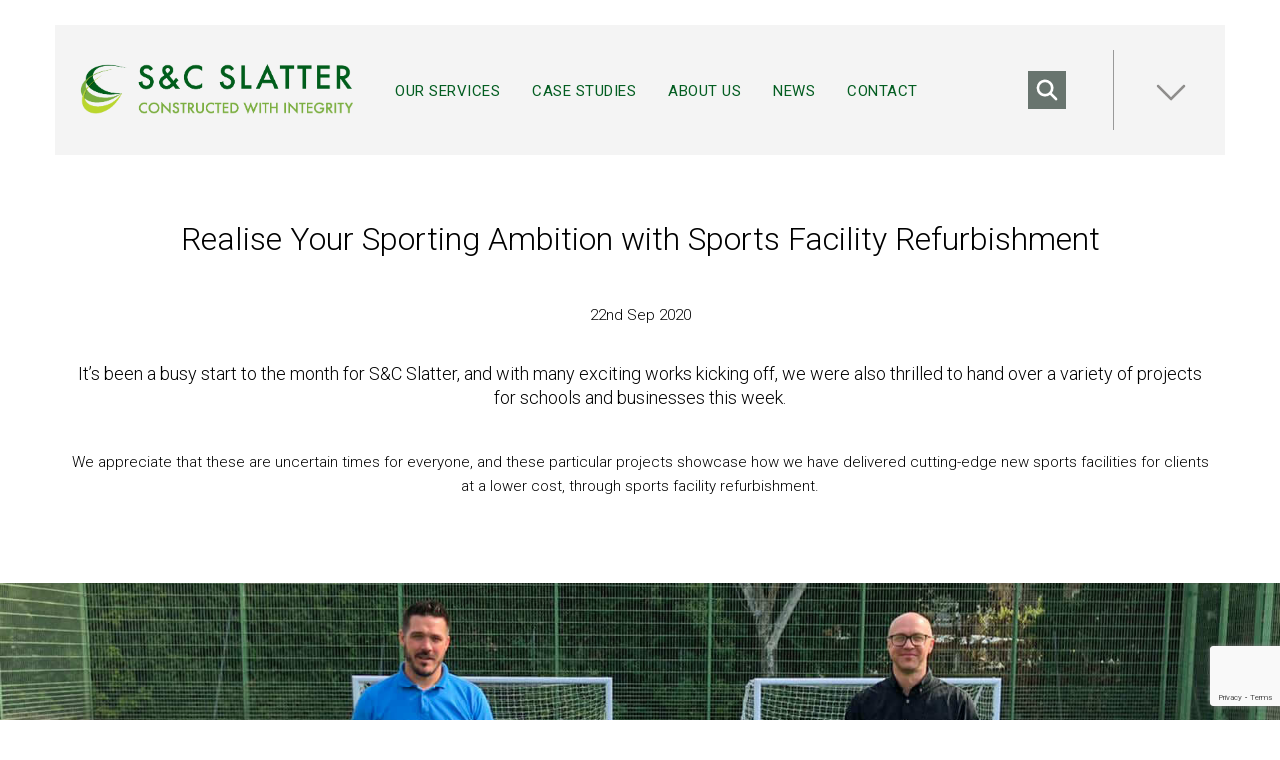

--- FILE ---
content_type: text/html; charset=UTF-8
request_url: https://www.slattersportsconstruction.com/news/sports-facility-refurbishment/
body_size: 18305
content:
<!DOCTYPE html>
<html>

<head>
	<meta http-equiv="Content-Type" content="text/html; charset=UTF-8" />
	<meta name="viewport" content="width=device-width, initial-scale=1.0">
	<meta name="google-site-verification" content="mjc55C9_aQdH1mRYntpio5dgFTV3DaUPllj5Ofk95BM" />
	<title>Realise Your Sporting Ambition with Sports Facility Refurbishment</title>
	<meta name='robots' content='index, follow, max-image-preview:large, max-snippet:-1, max-video-preview:-1' />
	<style>img:is([sizes="auto" i], [sizes^="auto," i]) { contain-intrinsic-size: 3000px 1500px }</style>
	
	<!-- This site is optimized with the Yoast SEO plugin v21.3 - https://yoast.com/wordpress/plugins/seo/ -->
	<meta name="description" content="With a number of projects handed over in the past week, sports facility refurbishment is proving to be a popular way to deliver new facilities for less." />
	<link rel="canonical" href="https://www.slattersportsconstruction.com/news/sports-facility-refurbishment/" />
	<meta property="og:locale" content="en_GB" />
	<meta property="og:type" content="article" />
	<meta property="og:title" content="Realise Your Sporting Ambition with Sports Facility Refurbishment" />
	<meta property="og:description" content="With a number of projects handed over in the past week, sports facility refurbishment is proving to be a popular way to deliver new facilities for less." />
	<meta property="og:url" content="https://www.slattersportsconstruction.com/news/sports-facility-refurbishment/" />
	<meta property="og:site_name" content="S&amp;C Slatter" />
	<meta property="article:publisher" content="https://www.facebook.com/sandcslatter" />
	<meta property="article:published_time" content="2020-09-22T12:03:33+00:00" />
	<meta property="article:modified_time" content="2020-09-22T12:20:46+00:00" />
	<meta property="og:image" content="https://www.slattersportsconstruction.com/wp-content/uploads/2023/03/cropped-SC-Slatter-Icon.png" />
	<meta property="og:image:width" content="512" />
	<meta property="og:image:height" content="512" />
	<meta property="og:image:type" content="image/png" />
	<meta name="author" content="Grace (Since 09/19)" />
	<meta name="twitter:card" content="summary_large_image" />
	<meta name="twitter:creator" content="@SCSlatter" />
	<meta name="twitter:site" content="@SCSlatter" />
	<meta name="twitter:label1" content="Written by" />
	<meta name="twitter:data1" content="Grace (Since 09/19)" />
	<script type="application/ld+json" class="yoast-schema-graph">{"@context":"https://schema.org","@graph":[{"@type":"Article","@id":"https://www.slattersportsconstruction.com/news/sports-facility-refurbishment/#article","isPartOf":{"@id":"https://www.slattersportsconstruction.com/news/sports-facility-refurbishment/"},"author":{"name":"Grace (Since 09/19)","@id":"https://www.slattersportsconstruction.com/#/schema/person/cd5b6def5c92b8d91f21bca14cc91984"},"headline":"Realise Your Sporting Ambition with Sports Facility Refurbishment","datePublished":"2020-09-22T12:03:33+00:00","dateModified":"2020-09-22T12:20:46+00:00","mainEntityOfPage":{"@id":"https://www.slattersportsconstruction.com/news/sports-facility-refurbishment/"},"wordCount":8,"publisher":{"@id":"https://www.slattersportsconstruction.com/#organization"},"articleSection":["News"],"inLanguage":"en-GB"},{"@type":"WebPage","@id":"https://www.slattersportsconstruction.com/news/sports-facility-refurbishment/","url":"https://www.slattersportsconstruction.com/news/sports-facility-refurbishment/","name":"Realise Your Sporting Ambition with Sports Facility Refurbishment","isPartOf":{"@id":"https://www.slattersportsconstruction.com/#website"},"datePublished":"2020-09-22T12:03:33+00:00","dateModified":"2020-09-22T12:20:46+00:00","description":"With a number of projects handed over in the past week, sports facility refurbishment is proving to be a popular way to deliver new facilities for less.","breadcrumb":{"@id":"https://www.slattersportsconstruction.com/news/sports-facility-refurbishment/#breadcrumb"},"inLanguage":"en-GB","potentialAction":[{"@type":"ReadAction","target":["https://www.slattersportsconstruction.com/news/sports-facility-refurbishment/"]}]},{"@type":"BreadcrumbList","@id":"https://www.slattersportsconstruction.com/news/sports-facility-refurbishment/#breadcrumb","itemListElement":[{"@type":"ListItem","position":1,"name":"Home","item":"https://www.slattersportsconstruction.com/"},{"@type":"ListItem","position":2,"name":"News","item":"https://www.slattersportsconstruction.com/news/"},{"@type":"ListItem","position":3,"name":"Realise Your Sporting Ambition with Sports Facility Refurbishment"}]},{"@type":"WebSite","@id":"https://www.slattersportsconstruction.com/#website","url":"https://www.slattersportsconstruction.com/","name":"S&amp;C Slatter","description":"Artificial turf specialists and 3G pitch builders for sport, leisure and education.","publisher":{"@id":"https://www.slattersportsconstruction.com/#organization"},"potentialAction":[{"@type":"SearchAction","target":{"@type":"EntryPoint","urlTemplate":"https://www.slattersportsconstruction.com/?s={search_term_string}"},"query-input":"required name=search_term_string"}],"inLanguage":"en-GB"},{"@type":"Organization","@id":"https://www.slattersportsconstruction.com/#organization","name":"S&C Slatter","url":"https://www.slattersportsconstruction.com/","logo":{"@type":"ImageObject","inLanguage":"en-GB","@id":"https://www.slattersportsconstruction.com/#/schema/logo/image/","url":"https://www.slattersportsconstruction.com/wp-content/uploads/2023/03/cropped-SC-Slatter-Icon.png","contentUrl":"https://www.slattersportsconstruction.com/wp-content/uploads/2023/03/cropped-SC-Slatter-Icon.png","width":512,"height":512,"caption":"S&C Slatter"},"image":{"@id":"https://www.slattersportsconstruction.com/#/schema/logo/image/"},"sameAs":["https://www.facebook.com/sandcslatter","https://twitter.com/SCSlatter","https://www.linkedin.com/company/s&amp;c-slatter-limited"]},{"@type":"Person","@id":"https://www.slattersportsconstruction.com/#/schema/person/cd5b6def5c92b8d91f21bca14cc91984","name":"Grace (Since 09/19)","sameAs":["https://www.sandcslatter.com"],"url":"https://www.slattersportsconstruction.com/author/richard/"}]}</script>
	<!-- / Yoast SEO plugin. -->


<link rel='dns-prefetch' href='//www.googletagmanager.com' />
		<!-- This site uses the Google Analytics by MonsterInsights plugin v9.11.1 - Using Analytics tracking - https://www.monsterinsights.com/ -->
							<script src="//www.googletagmanager.com/gtag/js?id=G-TGEEKSEMW1"  data-cfasync="false" data-wpfc-render="false" type="text/javascript" async></script>
			<script data-cfasync="false" data-wpfc-render="false" type="text/javascript">
				var mi_version = '9.11.1';
				var mi_track_user = true;
				var mi_no_track_reason = '';
								var MonsterInsightsDefaultLocations = {"page_location":"https:\/\/www.slattersportsconstruction.com\/news\/sports-facility-refurbishment\/"};
								MonsterInsightsDefaultLocations.page_location = window.location.href;
								if ( typeof MonsterInsightsPrivacyGuardFilter === 'function' ) {
					var MonsterInsightsLocations = (typeof MonsterInsightsExcludeQuery === 'object') ? MonsterInsightsPrivacyGuardFilter( MonsterInsightsExcludeQuery ) : MonsterInsightsPrivacyGuardFilter( MonsterInsightsDefaultLocations );
				} else {
					var MonsterInsightsLocations = (typeof MonsterInsightsExcludeQuery === 'object') ? MonsterInsightsExcludeQuery : MonsterInsightsDefaultLocations;
				}

								var disableStrs = [
										'ga-disable-G-TGEEKSEMW1',
									];

				/* Function to detect opted out users */
				function __gtagTrackerIsOptedOut() {
					for (var index = 0; index < disableStrs.length; index++) {
						if (document.cookie.indexOf(disableStrs[index] + '=true') > -1) {
							return true;
						}
					}

					return false;
				}

				/* Disable tracking if the opt-out cookie exists. */
				if (__gtagTrackerIsOptedOut()) {
					for (var index = 0; index < disableStrs.length; index++) {
						window[disableStrs[index]] = true;
					}
				}

				/* Opt-out function */
				function __gtagTrackerOptout() {
					for (var index = 0; index < disableStrs.length; index++) {
						document.cookie = disableStrs[index] + '=true; expires=Thu, 31 Dec 2099 23:59:59 UTC; path=/';
						window[disableStrs[index]] = true;
					}
				}

				if ('undefined' === typeof gaOptout) {
					function gaOptout() {
						__gtagTrackerOptout();
					}
				}
								window.dataLayer = window.dataLayer || [];

				window.MonsterInsightsDualTracker = {
					helpers: {},
					trackers: {},
				};
				if (mi_track_user) {
					function __gtagDataLayer() {
						dataLayer.push(arguments);
					}

					function __gtagTracker(type, name, parameters) {
						if (!parameters) {
							parameters = {};
						}

						if (parameters.send_to) {
							__gtagDataLayer.apply(null, arguments);
							return;
						}

						if (type === 'event') {
														parameters.send_to = monsterinsights_frontend.v4_id;
							var hookName = name;
							if (typeof parameters['event_category'] !== 'undefined') {
								hookName = parameters['event_category'] + ':' + name;
							}

							if (typeof MonsterInsightsDualTracker.trackers[hookName] !== 'undefined') {
								MonsterInsightsDualTracker.trackers[hookName](parameters);
							} else {
								__gtagDataLayer('event', name, parameters);
							}
							
						} else {
							__gtagDataLayer.apply(null, arguments);
						}
					}

					__gtagTracker('js', new Date());
					__gtagTracker('set', {
						'developer_id.dZGIzZG': true,
											});
					if ( MonsterInsightsLocations.page_location ) {
						__gtagTracker('set', MonsterInsightsLocations);
					}
										__gtagTracker('config', 'G-TGEEKSEMW1', {"forceSSL":"true","link_attribution":"true"} );
										window.gtag = __gtagTracker;										(function () {
						/* https://developers.google.com/analytics/devguides/collection/analyticsjs/ */
						/* ga and __gaTracker compatibility shim. */
						var noopfn = function () {
							return null;
						};
						var newtracker = function () {
							return new Tracker();
						};
						var Tracker = function () {
							return null;
						};
						var p = Tracker.prototype;
						p.get = noopfn;
						p.set = noopfn;
						p.send = function () {
							var args = Array.prototype.slice.call(arguments);
							args.unshift('send');
							__gaTracker.apply(null, args);
						};
						var __gaTracker = function () {
							var len = arguments.length;
							if (len === 0) {
								return;
							}
							var f = arguments[len - 1];
							if (typeof f !== 'object' || f === null || typeof f.hitCallback !== 'function') {
								if ('send' === arguments[0]) {
									var hitConverted, hitObject = false, action;
									if ('event' === arguments[1]) {
										if ('undefined' !== typeof arguments[3]) {
											hitObject = {
												'eventAction': arguments[3],
												'eventCategory': arguments[2],
												'eventLabel': arguments[4],
												'value': arguments[5] ? arguments[5] : 1,
											}
										}
									}
									if ('pageview' === arguments[1]) {
										if ('undefined' !== typeof arguments[2]) {
											hitObject = {
												'eventAction': 'page_view',
												'page_path': arguments[2],
											}
										}
									}
									if (typeof arguments[2] === 'object') {
										hitObject = arguments[2];
									}
									if (typeof arguments[5] === 'object') {
										Object.assign(hitObject, arguments[5]);
									}
									if ('undefined' !== typeof arguments[1].hitType) {
										hitObject = arguments[1];
										if ('pageview' === hitObject.hitType) {
											hitObject.eventAction = 'page_view';
										}
									}
									if (hitObject) {
										action = 'timing' === arguments[1].hitType ? 'timing_complete' : hitObject.eventAction;
										hitConverted = mapArgs(hitObject);
										__gtagTracker('event', action, hitConverted);
									}
								}
								return;
							}

							function mapArgs(args) {
								var arg, hit = {};
								var gaMap = {
									'eventCategory': 'event_category',
									'eventAction': 'event_action',
									'eventLabel': 'event_label',
									'eventValue': 'event_value',
									'nonInteraction': 'non_interaction',
									'timingCategory': 'event_category',
									'timingVar': 'name',
									'timingValue': 'value',
									'timingLabel': 'event_label',
									'page': 'page_path',
									'location': 'page_location',
									'title': 'page_title',
									'referrer' : 'page_referrer',
								};
								for (arg in args) {
																		if (!(!args.hasOwnProperty(arg) || !gaMap.hasOwnProperty(arg))) {
										hit[gaMap[arg]] = args[arg];
									} else {
										hit[arg] = args[arg];
									}
								}
								return hit;
							}

							try {
								f.hitCallback();
							} catch (ex) {
							}
						};
						__gaTracker.create = newtracker;
						__gaTracker.getByName = newtracker;
						__gaTracker.getAll = function () {
							return [];
						};
						__gaTracker.remove = noopfn;
						__gaTracker.loaded = true;
						window['__gaTracker'] = __gaTracker;
					})();
									} else {
										console.log("");
					(function () {
						function __gtagTracker() {
							return null;
						}

						window['__gtagTracker'] = __gtagTracker;
						window['gtag'] = __gtagTracker;
					})();
									}
			</script>
							<!-- / Google Analytics by MonsterInsights -->
		<script type="text/javascript">
/* <![CDATA[ */
window._wpemojiSettings = {"baseUrl":"https:\/\/s.w.org\/images\/core\/emoji\/16.0.1\/72x72\/","ext":".png","svgUrl":"https:\/\/s.w.org\/images\/core\/emoji\/16.0.1\/svg\/","svgExt":".svg","source":{"concatemoji":"https:\/\/www.slattersportsconstruction.com\/wp-includes\/js\/wp-emoji-release.min.js?ver=6.8.3"}};
/*! This file is auto-generated */
!function(s,n){var o,i,e;function c(e){try{var t={supportTests:e,timestamp:(new Date).valueOf()};sessionStorage.setItem(o,JSON.stringify(t))}catch(e){}}function p(e,t,n){e.clearRect(0,0,e.canvas.width,e.canvas.height),e.fillText(t,0,0);var t=new Uint32Array(e.getImageData(0,0,e.canvas.width,e.canvas.height).data),a=(e.clearRect(0,0,e.canvas.width,e.canvas.height),e.fillText(n,0,0),new Uint32Array(e.getImageData(0,0,e.canvas.width,e.canvas.height).data));return t.every(function(e,t){return e===a[t]})}function u(e,t){e.clearRect(0,0,e.canvas.width,e.canvas.height),e.fillText(t,0,0);for(var n=e.getImageData(16,16,1,1),a=0;a<n.data.length;a++)if(0!==n.data[a])return!1;return!0}function f(e,t,n,a){switch(t){case"flag":return n(e,"\ud83c\udff3\ufe0f\u200d\u26a7\ufe0f","\ud83c\udff3\ufe0f\u200b\u26a7\ufe0f")?!1:!n(e,"\ud83c\udde8\ud83c\uddf6","\ud83c\udde8\u200b\ud83c\uddf6")&&!n(e,"\ud83c\udff4\udb40\udc67\udb40\udc62\udb40\udc65\udb40\udc6e\udb40\udc67\udb40\udc7f","\ud83c\udff4\u200b\udb40\udc67\u200b\udb40\udc62\u200b\udb40\udc65\u200b\udb40\udc6e\u200b\udb40\udc67\u200b\udb40\udc7f");case"emoji":return!a(e,"\ud83e\udedf")}return!1}function g(e,t,n,a){var r="undefined"!=typeof WorkerGlobalScope&&self instanceof WorkerGlobalScope?new OffscreenCanvas(300,150):s.createElement("canvas"),o=r.getContext("2d",{willReadFrequently:!0}),i=(o.textBaseline="top",o.font="600 32px Arial",{});return e.forEach(function(e){i[e]=t(o,e,n,a)}),i}function t(e){var t=s.createElement("script");t.src=e,t.defer=!0,s.head.appendChild(t)}"undefined"!=typeof Promise&&(o="wpEmojiSettingsSupports",i=["flag","emoji"],n.supports={everything:!0,everythingExceptFlag:!0},e=new Promise(function(e){s.addEventListener("DOMContentLoaded",e,{once:!0})}),new Promise(function(t){var n=function(){try{var e=JSON.parse(sessionStorage.getItem(o));if("object"==typeof e&&"number"==typeof e.timestamp&&(new Date).valueOf()<e.timestamp+604800&&"object"==typeof e.supportTests)return e.supportTests}catch(e){}return null}();if(!n){if("undefined"!=typeof Worker&&"undefined"!=typeof OffscreenCanvas&&"undefined"!=typeof URL&&URL.createObjectURL&&"undefined"!=typeof Blob)try{var e="postMessage("+g.toString()+"("+[JSON.stringify(i),f.toString(),p.toString(),u.toString()].join(",")+"));",a=new Blob([e],{type:"text/javascript"}),r=new Worker(URL.createObjectURL(a),{name:"wpTestEmojiSupports"});return void(r.onmessage=function(e){c(n=e.data),r.terminate(),t(n)})}catch(e){}c(n=g(i,f,p,u))}t(n)}).then(function(e){for(var t in e)n.supports[t]=e[t],n.supports.everything=n.supports.everything&&n.supports[t],"flag"!==t&&(n.supports.everythingExceptFlag=n.supports.everythingExceptFlag&&n.supports[t]);n.supports.everythingExceptFlag=n.supports.everythingExceptFlag&&!n.supports.flag,n.DOMReady=!1,n.readyCallback=function(){n.DOMReady=!0}}).then(function(){return e}).then(function(){var e;n.supports.everything||(n.readyCallback(),(e=n.source||{}).concatemoji?t(e.concatemoji):e.wpemoji&&e.twemoji&&(t(e.twemoji),t(e.wpemoji)))}))}((window,document),window._wpemojiSettings);
/* ]]> */
</script>
<style id='wp-emoji-styles-inline-css' type='text/css'>

	img.wp-smiley, img.emoji {
		display: inline !important;
		border: none !important;
		box-shadow: none !important;
		height: 1em !important;
		width: 1em !important;
		margin: 0 0.07em !important;
		vertical-align: -0.1em !important;
		background: none !important;
		padding: 0 !important;
	}
</style>
<link rel='stylesheet' id='wp-block-library-css' href='https://www.slattersportsconstruction.com/wp-includes/css/dist/block-library/style.min.css?ver=6.8.3' type='text/css' media='all' />
<style id='classic-theme-styles-inline-css' type='text/css'>
/*! This file is auto-generated */
.wp-block-button__link{color:#fff;background-color:#32373c;border-radius:9999px;box-shadow:none;text-decoration:none;padding:calc(.667em + 2px) calc(1.333em + 2px);font-size:1.125em}.wp-block-file__button{background:#32373c;color:#fff;text-decoration:none}
</style>
<style id='global-styles-inline-css' type='text/css'>
:root{--wp--preset--aspect-ratio--square: 1;--wp--preset--aspect-ratio--4-3: 4/3;--wp--preset--aspect-ratio--3-4: 3/4;--wp--preset--aspect-ratio--3-2: 3/2;--wp--preset--aspect-ratio--2-3: 2/3;--wp--preset--aspect-ratio--16-9: 16/9;--wp--preset--aspect-ratio--9-16: 9/16;--wp--preset--color--black: #000000;--wp--preset--color--cyan-bluish-gray: #abb8c3;--wp--preset--color--white: #ffffff;--wp--preset--color--pale-pink: #f78da7;--wp--preset--color--vivid-red: #cf2e2e;--wp--preset--color--luminous-vivid-orange: #ff6900;--wp--preset--color--luminous-vivid-amber: #fcb900;--wp--preset--color--light-green-cyan: #7bdcb5;--wp--preset--color--vivid-green-cyan: #00d084;--wp--preset--color--pale-cyan-blue: #8ed1fc;--wp--preset--color--vivid-cyan-blue: #0693e3;--wp--preset--color--vivid-purple: #9b51e0;--wp--preset--gradient--vivid-cyan-blue-to-vivid-purple: linear-gradient(135deg,rgba(6,147,227,1) 0%,rgb(155,81,224) 100%);--wp--preset--gradient--light-green-cyan-to-vivid-green-cyan: linear-gradient(135deg,rgb(122,220,180) 0%,rgb(0,208,130) 100%);--wp--preset--gradient--luminous-vivid-amber-to-luminous-vivid-orange: linear-gradient(135deg,rgba(252,185,0,1) 0%,rgba(255,105,0,1) 100%);--wp--preset--gradient--luminous-vivid-orange-to-vivid-red: linear-gradient(135deg,rgba(255,105,0,1) 0%,rgb(207,46,46) 100%);--wp--preset--gradient--very-light-gray-to-cyan-bluish-gray: linear-gradient(135deg,rgb(238,238,238) 0%,rgb(169,184,195) 100%);--wp--preset--gradient--cool-to-warm-spectrum: linear-gradient(135deg,rgb(74,234,220) 0%,rgb(151,120,209) 20%,rgb(207,42,186) 40%,rgb(238,44,130) 60%,rgb(251,105,98) 80%,rgb(254,248,76) 100%);--wp--preset--gradient--blush-light-purple: linear-gradient(135deg,rgb(255,206,236) 0%,rgb(152,150,240) 100%);--wp--preset--gradient--blush-bordeaux: linear-gradient(135deg,rgb(254,205,165) 0%,rgb(254,45,45) 50%,rgb(107,0,62) 100%);--wp--preset--gradient--luminous-dusk: linear-gradient(135deg,rgb(255,203,112) 0%,rgb(199,81,192) 50%,rgb(65,88,208) 100%);--wp--preset--gradient--pale-ocean: linear-gradient(135deg,rgb(255,245,203) 0%,rgb(182,227,212) 50%,rgb(51,167,181) 100%);--wp--preset--gradient--electric-grass: linear-gradient(135deg,rgb(202,248,128) 0%,rgb(113,206,126) 100%);--wp--preset--gradient--midnight: linear-gradient(135deg,rgb(2,3,129) 0%,rgb(40,116,252) 100%);--wp--preset--font-size--small: 13px;--wp--preset--font-size--medium: 20px;--wp--preset--font-size--large: 36px;--wp--preset--font-size--x-large: 42px;--wp--preset--spacing--20: 0.44rem;--wp--preset--spacing--30: 0.67rem;--wp--preset--spacing--40: 1rem;--wp--preset--spacing--50: 1.5rem;--wp--preset--spacing--60: 2.25rem;--wp--preset--spacing--70: 3.38rem;--wp--preset--spacing--80: 5.06rem;--wp--preset--shadow--natural: 6px 6px 9px rgba(0, 0, 0, 0.2);--wp--preset--shadow--deep: 12px 12px 50px rgba(0, 0, 0, 0.4);--wp--preset--shadow--sharp: 6px 6px 0px rgba(0, 0, 0, 0.2);--wp--preset--shadow--outlined: 6px 6px 0px -3px rgba(255, 255, 255, 1), 6px 6px rgba(0, 0, 0, 1);--wp--preset--shadow--crisp: 6px 6px 0px rgba(0, 0, 0, 1);}:where(.is-layout-flex){gap: 0.5em;}:where(.is-layout-grid){gap: 0.5em;}body .is-layout-flex{display: flex;}.is-layout-flex{flex-wrap: wrap;align-items: center;}.is-layout-flex > :is(*, div){margin: 0;}body .is-layout-grid{display: grid;}.is-layout-grid > :is(*, div){margin: 0;}:where(.wp-block-columns.is-layout-flex){gap: 2em;}:where(.wp-block-columns.is-layout-grid){gap: 2em;}:where(.wp-block-post-template.is-layout-flex){gap: 1.25em;}:where(.wp-block-post-template.is-layout-grid){gap: 1.25em;}.has-black-color{color: var(--wp--preset--color--black) !important;}.has-cyan-bluish-gray-color{color: var(--wp--preset--color--cyan-bluish-gray) !important;}.has-white-color{color: var(--wp--preset--color--white) !important;}.has-pale-pink-color{color: var(--wp--preset--color--pale-pink) !important;}.has-vivid-red-color{color: var(--wp--preset--color--vivid-red) !important;}.has-luminous-vivid-orange-color{color: var(--wp--preset--color--luminous-vivid-orange) !important;}.has-luminous-vivid-amber-color{color: var(--wp--preset--color--luminous-vivid-amber) !important;}.has-light-green-cyan-color{color: var(--wp--preset--color--light-green-cyan) !important;}.has-vivid-green-cyan-color{color: var(--wp--preset--color--vivid-green-cyan) !important;}.has-pale-cyan-blue-color{color: var(--wp--preset--color--pale-cyan-blue) !important;}.has-vivid-cyan-blue-color{color: var(--wp--preset--color--vivid-cyan-blue) !important;}.has-vivid-purple-color{color: var(--wp--preset--color--vivid-purple) !important;}.has-black-background-color{background-color: var(--wp--preset--color--black) !important;}.has-cyan-bluish-gray-background-color{background-color: var(--wp--preset--color--cyan-bluish-gray) !important;}.has-white-background-color{background-color: var(--wp--preset--color--white) !important;}.has-pale-pink-background-color{background-color: var(--wp--preset--color--pale-pink) !important;}.has-vivid-red-background-color{background-color: var(--wp--preset--color--vivid-red) !important;}.has-luminous-vivid-orange-background-color{background-color: var(--wp--preset--color--luminous-vivid-orange) !important;}.has-luminous-vivid-amber-background-color{background-color: var(--wp--preset--color--luminous-vivid-amber) !important;}.has-light-green-cyan-background-color{background-color: var(--wp--preset--color--light-green-cyan) !important;}.has-vivid-green-cyan-background-color{background-color: var(--wp--preset--color--vivid-green-cyan) !important;}.has-pale-cyan-blue-background-color{background-color: var(--wp--preset--color--pale-cyan-blue) !important;}.has-vivid-cyan-blue-background-color{background-color: var(--wp--preset--color--vivid-cyan-blue) !important;}.has-vivid-purple-background-color{background-color: var(--wp--preset--color--vivid-purple) !important;}.has-black-border-color{border-color: var(--wp--preset--color--black) !important;}.has-cyan-bluish-gray-border-color{border-color: var(--wp--preset--color--cyan-bluish-gray) !important;}.has-white-border-color{border-color: var(--wp--preset--color--white) !important;}.has-pale-pink-border-color{border-color: var(--wp--preset--color--pale-pink) !important;}.has-vivid-red-border-color{border-color: var(--wp--preset--color--vivid-red) !important;}.has-luminous-vivid-orange-border-color{border-color: var(--wp--preset--color--luminous-vivid-orange) !important;}.has-luminous-vivid-amber-border-color{border-color: var(--wp--preset--color--luminous-vivid-amber) !important;}.has-light-green-cyan-border-color{border-color: var(--wp--preset--color--light-green-cyan) !important;}.has-vivid-green-cyan-border-color{border-color: var(--wp--preset--color--vivid-green-cyan) !important;}.has-pale-cyan-blue-border-color{border-color: var(--wp--preset--color--pale-cyan-blue) !important;}.has-vivid-cyan-blue-border-color{border-color: var(--wp--preset--color--vivid-cyan-blue) !important;}.has-vivid-purple-border-color{border-color: var(--wp--preset--color--vivid-purple) !important;}.has-vivid-cyan-blue-to-vivid-purple-gradient-background{background: var(--wp--preset--gradient--vivid-cyan-blue-to-vivid-purple) !important;}.has-light-green-cyan-to-vivid-green-cyan-gradient-background{background: var(--wp--preset--gradient--light-green-cyan-to-vivid-green-cyan) !important;}.has-luminous-vivid-amber-to-luminous-vivid-orange-gradient-background{background: var(--wp--preset--gradient--luminous-vivid-amber-to-luminous-vivid-orange) !important;}.has-luminous-vivid-orange-to-vivid-red-gradient-background{background: var(--wp--preset--gradient--luminous-vivid-orange-to-vivid-red) !important;}.has-very-light-gray-to-cyan-bluish-gray-gradient-background{background: var(--wp--preset--gradient--very-light-gray-to-cyan-bluish-gray) !important;}.has-cool-to-warm-spectrum-gradient-background{background: var(--wp--preset--gradient--cool-to-warm-spectrum) !important;}.has-blush-light-purple-gradient-background{background: var(--wp--preset--gradient--blush-light-purple) !important;}.has-blush-bordeaux-gradient-background{background: var(--wp--preset--gradient--blush-bordeaux) !important;}.has-luminous-dusk-gradient-background{background: var(--wp--preset--gradient--luminous-dusk) !important;}.has-pale-ocean-gradient-background{background: var(--wp--preset--gradient--pale-ocean) !important;}.has-electric-grass-gradient-background{background: var(--wp--preset--gradient--electric-grass) !important;}.has-midnight-gradient-background{background: var(--wp--preset--gradient--midnight) !important;}.has-small-font-size{font-size: var(--wp--preset--font-size--small) !important;}.has-medium-font-size{font-size: var(--wp--preset--font-size--medium) !important;}.has-large-font-size{font-size: var(--wp--preset--font-size--large) !important;}.has-x-large-font-size{font-size: var(--wp--preset--font-size--x-large) !important;}
:where(.wp-block-post-template.is-layout-flex){gap: 1.25em;}:where(.wp-block-post-template.is-layout-grid){gap: 1.25em;}
:where(.wp-block-columns.is-layout-flex){gap: 2em;}:where(.wp-block-columns.is-layout-grid){gap: 2em;}
:root :where(.wp-block-pullquote){font-size: 1.5em;line-height: 1.6;}
</style>
<link rel='stylesheet' id='contact-form-7-css' href='https://www.slattersportsconstruction.com/wp-content/plugins/contact-form-7/includes/css/styles.css?ver=6.1.4' type='text/css' media='all' />
<link rel='stylesheet' id='wpcf7-redirect-script-frontend-css' href='https://www.slattersportsconstruction.com/wp-content/plugins/wpcf7-redirect/build/css/wpcf7-redirect-frontend.min.css?ver=1.1' type='text/css' media='all' />
<link rel='stylesheet' id='dashicons-css' href='https://www.slattersportsconstruction.com/wp-includes/css/dashicons.min.css?ver=6.8.3' type='text/css' media='all' />
<link rel='stylesheet' id='bootstrap-css-css' href='https://www.slattersportsconstruction.com/wp-content/themes/S%26C%20Slatter%202017/includes/bootstrap-3.3.7-dist/css/bootstrap.min.css?ver=6.8.3' type='text/css' media='all' />
<link rel='stylesheet' id='slick-css' href='https://www.slattersportsconstruction.com/wp-content/themes/S%26C%20Slatter%202017/css/slick.css?ver=6.8.3' type='text/css' media='all' />
<link rel='stylesheet' id='slick-theme-css' href='https://www.slattersportsconstruction.com/wp-content/themes/S%26C%20Slatter%202017/css/slick-theme.css?ver=6.8.3' type='text/css' media='all' />
<link rel='stylesheet' id='main-css' href='https://www.slattersportsconstruction.com/wp-content/themes/S%26C%20Slatter%202017/style.css?ver=1.0.5' type='text/css' media='all' />
<script type="text/javascript" src="https://www.slattersportsconstruction.com/wp-includes/js/jquery/jquery.min.js?ver=3.7.1" id="jquery-core-js"></script>
<script type="text/javascript" src="https://www.slattersportsconstruction.com/wp-includes/js/jquery/jquery-migrate.min.js?ver=3.4.1" id="jquery-migrate-js"></script>
<script type="text/javascript" src="https://www.slattersportsconstruction.com/wp-content/themes/S%26C%20Slatter%202017/includes/bootstrap-3.3.7-dist/js/bootstrap.min.js?ver=6.8.3" id="bootstrap-js-js"></script>
<script type="text/javascript" src="https://www.slattersportsconstruction.com/wp-content/themes/S%26C%20Slatter%202017/js/slick.min.js?ver=6.8.3" id="slick-js"></script>
<script type="text/javascript" src="https://www.slattersportsconstruction.com/wp-content/themes/S%26C%20Slatter%202017/js/site.js?ver=1.0.4" id="site-js"></script>
<script type="text/javascript" src="https://www.slattersportsconstruction.com/wp-content/plugins/google-analytics-for-wordpress/assets/js/frontend-gtag.min.js?ver=9.11.1" id="monsterinsights-frontend-script-js" async="async" data-wp-strategy="async"></script>
<script data-cfasync="false" data-wpfc-render="false" type="text/javascript" id='monsterinsights-frontend-script-js-extra'>/* <![CDATA[ */
var monsterinsights_frontend = {"js_events_tracking":"true","download_extensions":"doc,pdf,ppt,zip,xls,docx,pptx,xlsx","inbound_paths":"[{\"path\":\"\\\/go\\\/\",\"label\":\"affiliate\"},{\"path\":\"\\\/recommend\\\/\",\"label\":\"affiliate\"}]","home_url":"https:\/\/www.slattersportsconstruction.com","hash_tracking":"false","v4_id":"G-TGEEKSEMW1"};/* ]]> */
</script>

<!-- Google tag (gtag.js) snippet added by Site Kit -->

<!-- Google Analytics snippet added by Site Kit -->
<script type="text/javascript" src="https://www.googletagmanager.com/gtag/js?id=GT-TW55XHP" id="google_gtagjs-js" async></script>
<script type="text/javascript" id="google_gtagjs-js-after">
/* <![CDATA[ */
window.dataLayer = window.dataLayer || [];function gtag(){dataLayer.push(arguments);}
gtag("set","linker",{"domains":["www.slattersportsconstruction.com"]});
gtag("js", new Date());
gtag("set", "developer_id.dZTNiMT", true);
gtag("config", "GT-TW55XHP");
/* ]]> */
</script>

<!-- End Google tag (gtag.js) snippet added by Site Kit -->
<link rel="https://api.w.org/" href="https://www.slattersportsconstruction.com/wp-json/" /><link rel="alternate" title="JSON" type="application/json" href="https://www.slattersportsconstruction.com/wp-json/wp/v2/posts/7697" /><link rel="EditURI" type="application/rsd+xml" title="RSD" href="https://www.slattersportsconstruction.com/xmlrpc.php?rsd" />
<link rel='shortlink' href='https://www.slattersportsconstruction.com/?p=7697' />
<link rel="alternate" title="oEmbed (JSON)" type="application/json+oembed" href="https://www.slattersportsconstruction.com/wp-json/oembed/1.0/embed?url=https%3A%2F%2Fwww.slattersportsconstruction.com%2Fnews%2Fsports-facility-refurbishment%2F" />
<link rel="alternate" title="oEmbed (XML)" type="text/xml+oembed" href="https://www.slattersportsconstruction.com/wp-json/oembed/1.0/embed?url=https%3A%2F%2Fwww.slattersportsconstruction.com%2Fnews%2Fsports-facility-refurbishment%2F&#038;format=xml" />
<meta name="generator" content="Site Kit by Google 1.129.1" /><meta name="google-site-verification" content="jvTD7DTp4zVZLt2e-HKen1-04xi1H3N_CKIo_ZbEqe0" />
<style type="text/css">
                    .ctl-bullets-container {
                display: block;
                position: fixed;
                left: 0;
                height: 100%;
                z-index: 1049;
                font-weight: normal;
                height: 70vh;
                overflow-x: hidden;
                overflow-y: auto;
                margin: 15vh auto;
            }</style><!-- Google Tag Manager -->
<script>(function(w,d,s,l,i){w[l]=w[l]||[];w[l].push({'gtm.start':
new Date().getTime(),event:'gtm.js'});var f=d.getElementsByTagName(s)[0],
j=d.createElement(s),dl=l!='dataLayer'?'&l='+l:'';j.async=true;j.src=
'https://www.googletagmanager.com/gtm.js?id='+i+dl;f.parentNode.insertBefore(j,f);
})(window,document,'script','dataLayer','GTM-KQVG3DF');</script>
<!-- End Google Tag Manager --><link rel="icon" href="https://www.slattersportsconstruction.com/wp-content/uploads/2023/03/cropped-SC-Slatter-Icon-32x32.png" sizes="32x32" />
<link rel="icon" href="https://www.slattersportsconstruction.com/wp-content/uploads/2023/03/cropped-SC-Slatter-Icon-192x192.png" sizes="192x192" />
<link rel="apple-touch-icon" href="https://www.slattersportsconstruction.com/wp-content/uploads/2023/03/cropped-SC-Slatter-Icon-180x180.png" />
<meta name="msapplication-TileImage" content="https://www.slattersportsconstruction.com/wp-content/uploads/2023/03/cropped-SC-Slatter-Icon-270x270.png" />
<style type="text/css">/** Mega Menu CSS: fs **/</style>
	<!-- Google Tag Manager -->
	<script>
		(function(w, d, s, l, i) {
			w[l] = w[l] || [];
			w[l].push({
				'gtm.start': new Date().getTime(),
				event: 'gtm.js'
			});
			var f = d.getElementsByTagName(s)[0],
				j = d.createElement(s),
				dl = l != 'dataLayer' ? '&l=' + l : '';
			j.async = true;
			j.src =
				'https://www.googletagmanager.com/gtm.js?id=' + i + dl;
			f.parentNode.insertBefore(j, f);
		})(window, document, 'script', 'dataLayer', 'GTM-52SSNGN');
	</script>
	<!-- End Google Tag Manager -->
</head>

<body class="wp-singular post-template-default single single-post postid-7697 single-format-standard wp-theme-SCSlatter2017"><!-- Google Tag Manager (noscript) -->
<noscript><iframe src="https://www.googletagmanager.com/ns.html?id=GTM-KQVG3DF"
height="0" width="0" style="display:none;visibility:hidden"></iframe></noscript>
<!-- End Google Tag Manager (noscript) -->
	<!-- Google Tag Manager (noscript) -->
	<noscript><iframe src="https://www.googletagmanager.com/ns.html?id=GTM-52SSNGN" height="0" width="0" style="display:none;visibility:hidden"></iframe></noscript>
	<!-- End Google Tag Manager (noscript) -->

	<header>
				<div id="navbar">
			<div id="mobile-navbar" class="dynamicColour visible-xs" style="background-color: rgba(239, 239, 239, 0.7);">
									<div class="header-logo-container floatL">
						<a href="/"><img class="header-logo fw" src="https://www.slattersportsconstruction.com/wp-content/uploads/2020/03/SC-Slatter-Strapline-300x78.png" alt="S&C Slatter Logo - Sports construction specialists" /></a>
					</div>
								<div class="mobile-menu-container floatR">
					<img class="mobile-menu-icon fw" src="https://www.slattersportsconstruction.com/wp-content/uploads/2017/03/Menu-Icon.png" alt="" />
				</div>
				<div class="mobile-menu-container --brands floatR">
					<img class="mobile-brand-icon" src="https://www.slattersportsconstruction.com/wp-content/uploads/2018/04/chev.png" alt="Brands links" />
				</div>
				<!-- <div class="social-menu-container floatL fw"> -->
				<nav class="menu-brands-container"><ul id="menu-brands" class="list-inline floatL alignC fw"><li id="menu-item-6453" class="menu-item menu-item-type-custom menu-item-object-custom menu-item-home menu-item-6453"><a href="https://www.slattersportsconstruction.com">SPORTS CONSTRUCTION</a></li>
<li id="menu-item-6454" class="menu-item menu-item-type-custom menu-item-object-custom menu-item-6454"><a href="https://www.slattersurfacingcivils.com">SURFACING &#038; CIVILS</a></li>
<li id="menu-item-6455" class="menu-item menu-item-type-custom menu-item-object-custom menu-item-6455"><a href="https://www.slatterdesignplanning.com">DESIGN &#038; PLANNING</a></li>
<li id="menu-item-6456" class="menu-item menu-item-type-custom menu-item-object-custom menu-item-6456"><a href="https://www.slattersportsmaintain.com">Sports Maintain</a></li>
<li id="menu-item-6457" class="menu-item menu-item-type-custom menu-item-object-custom menu-item-6457"><a href="https://www.slattercricketplay.com/">CRICKET &#038; PLAY</a></li>
</ul></nav>				<!-- </div> -->

			</div>


			<div class="mobile-primary-menu-container --main floatR">
				<nav class="menu-main-nav-container"><ul id="menu-main-nav" class="list-unstyled mobile-primary-menu dynamicColour item-top-line-anim floatR alignL"><li id="menu-item-5448" class="menu-item menu-item-type-custom menu-item-object-custom menu-item-has-children menu-item-5448"><a>Our Services</a>
<ul class="sub-menu">
	<li id="menu-item-6105" class="menu-item menu-item-type-post_type menu-item-object-page menu-item-6105"><a href="https://www.slattersportsconstruction.com/construction-overview/">Construction Services</a></li>
	<li id="menu-item-6309" class="menu-item menu-item-type-post_type menu-item-object-page menu-item-6309"><a href="https://www.slattersportsconstruction.com/services-overview/">Approach &#038; Methodology</a></li>
	<li id="menu-item-7569" class="menu-item menu-item-type-custom menu-item-object-custom menu-item-has-children menu-item-7569"><a>Design and Planning</a>
	<ul class="sub-menu">
		<li id="menu-item-7570" class="menu-item menu-item-type-post_type menu-item-object-page menu-item-7570"><a href="https://www.slattersportsconstruction.com/design-and-planning/">Design Services Overview</a></li>
		<li id="menu-item-5453" class="menu-item menu-item-type-post_type menu-item-object-page menu-item-5453"><a href="https://www.slattersportsconstruction.com/conceptual-design/">Conceptual Design</a></li>
		<li id="menu-item-5452" class="menu-item menu-item-type-post_type menu-item-object-page menu-item-5452"><a href="https://www.slattersportsconstruction.com/site-surveying-evaluation/">Site Surveying</a></li>
		<li id="menu-item-5451" class="menu-item menu-item-type-post_type menu-item-object-page menu-item-5451"><a href="https://www.slattersportsconstruction.com/design-development/">Design Development</a></li>
		<li id="menu-item-5450" class="menu-item menu-item-type-post_type menu-item-object-page menu-item-5450"><a href="https://www.slattersportsconstruction.com/planning/">Planning</a></li>
		<li id="menu-item-5449" class="menu-item menu-item-type-post_type menu-item-object-page menu-item-5449"><a href="https://www.slattersportsconstruction.com/implementation/">Implementation</a></li>
	</ul>
</li>
	<li id="menu-item-7571" class="menu-item menu-item-type-custom menu-item-object-custom menu-item-has-children menu-item-7571"><a>Sports Pitches</a>
	<ul class="sub-menu">
		<li id="menu-item-7572" class="menu-item menu-item-type-post_type menu-item-object-page menu-item-7572"><a href="https://www.slattersportsconstruction.com/artificial-turf-pitches/">Artificial Turf Pitches</a></li>
		<li id="menu-item-7573" class="menu-item menu-item-type-post_type menu-item-object-page menu-item-7573"><a href="https://www.slattersportsconstruction.com/artificial-turf-football-pitches/">Football Pitches</a></li>
		<li id="menu-item-7574" class="menu-item menu-item-type-post_type menu-item-object-page menu-item-7574"><a href="https://www.slattersportsconstruction.com/artificial-turf-rugby-pitches/">Rugby Pitches</a></li>
		<li id="menu-item-7575" class="menu-item menu-item-type-post_type menu-item-object-page menu-item-7575"><a href="https://www.slattersportsconstruction.com/water-based-sand-dressed-hockey-pitches/">Hockey Pitches</a></li>
		<li id="menu-item-7576" class="menu-item menu-item-type-post_type menu-item-object-page menu-item-7576"><a href="https://www.slattersportsconstruction.com/gen2-multi-sports-pitches/">Gen 2 Pitches</a></li>
		<li id="menu-item-8622" class="menu-item menu-item-type-post_type menu-item-object-page menu-item-8622"><a href="https://www.slattersportsconstruction.com/hybrid-turf-pitches/">Hybrid Turf Pitches</a></li>
		<li id="menu-item-6367" class="menu-item menu-item-type-post_type menu-item-object-page menu-item-6367"><a href="https://www.slattersportsconstruction.com/natural-grass-pitches/">Natural Turf Pitches</a></li>
		<li id="menu-item-8058" class="menu-item menu-item-type-custom menu-item-object-custom menu-item-8058"><a href="https://www.slattersportsconstruction.com/sports-funding-finance/">Funding &#038; Finance</a></li>
	</ul>
</li>
	<li id="menu-item-7577" class="menu-item menu-item-type-custom menu-item-object-custom menu-item-has-children menu-item-7577"><a>Sports Facility Funding</a>
	<ul class="sub-menu">
		<li id="menu-item-7578" class="menu-item menu-item-type-post_type menu-item-object-page menu-item-7578"><a href="https://www.slattersportsconstruction.com/sports-funding-finance/">Funding &#038; Finance Overview</a></li>
		<li id="menu-item-8051" class="menu-item menu-item-type-post_type menu-item-object-page menu-item-8051"><a href="https://www.slattersportsconstruction.com/sports-facility-operating-lease/">Operating Lease</a></li>
		<li id="menu-item-8050" class="menu-item menu-item-type-post_type menu-item-object-page menu-item-8050"><a href="https://www.slattersportsconstruction.com/sports-facility-hire-purchase-agreement/">Hire Purchase Agreement</a></li>
		<li id="menu-item-8049" class="menu-item menu-item-type-post_type menu-item-object-page menu-item-8049"><a href="https://www.slattersportsconstruction.com/sports-facility-finance-lease/">Finance Lease</a></li>
	</ul>
</li>
	<li id="menu-item-7580" class="menu-item menu-item-type-custom menu-item-object-custom menu-item-has-children menu-item-7580"><a>Sports Facilities</a>
	<ul class="sub-menu">
		<li id="menu-item-7583" class="menu-item menu-item-type-post_type menu-item-object-page menu-item-7583"><a href="https://www.slattersportsconstruction.com/athletics-running-tracks/">Athletics Tracks</a></li>
		<li id="menu-item-7581" class="menu-item menu-item-type-post_type menu-item-object-page menu-item-7581"><a href="https://www.slattersportsconstruction.com/non-turf-artificial-cricket-grounds/">Cricket Grounds</a></li>
		<li id="menu-item-7582" class="menu-item menu-item-type-post_type menu-item-object-page menu-item-7582"><a href="https://www.slattersportsconstruction.com/multi-use-games-areas/">MUGAs</a></li>
		<li id="menu-item-8614" class="menu-item menu-item-type-post_type menu-item-object-page menu-item-8614"><a href="https://www.slattersportsconstruction.com/padel-courts/">Padel Courts</a></li>
		<li id="menu-item-5504" class="menu-item menu-item-type-post_type menu-item-object-page menu-item-5504"><a href="https://www.slattersportsconstruction.com/fencing/">Fencing</a></li>
		<li id="menu-item-5505" class="menu-item menu-item-type-post_type menu-item-object-page menu-item-5505"><a href="https://www.slattersportsconstruction.com/floodlighting/">Floodlighting</a></li>
		<li id="menu-item-7584" class="menu-item menu-item-type-post_type menu-item-object-page menu-item-7584"><a href="https://www.slattersportsconstruction.com/sport-buildings/">Sports Buildings</a></li>
		<li id="menu-item-7585" class="menu-item menu-item-type-post_type menu-item-object-page menu-item-7585"><a href="https://www.slattersportsconstruction.com/sports-hub-construction/">Sports Hubs</a></li>
		<li id="menu-item-8057" class="menu-item menu-item-type-custom menu-item-object-custom menu-item-8057"><a href="https://www.slattersportsconstruction.com/sports-funding-finance/">Funding &#038; Finance</a></li>
	</ul>
</li>
	<li id="menu-item-7586" class="menu-item menu-item-type-custom menu-item-object-custom menu-item-has-children menu-item-7586"><a>Car Parks &#038; Roads</a>
	<ul class="sub-menu">
		<li id="menu-item-5507" class="menu-item menu-item-type-post_type menu-item-object-page menu-item-5507"><a href="https://www.slattersportsconstruction.com/car-parks/">Car Parks</a></li>
		<li id="menu-item-7588" class="menu-item menu-item-type-post_type menu-item-object-page menu-item-7588"><a href="https://www.slattersportsconstruction.com/road-and-pathway-construction/">Roads and Pathways</a></li>
		<li id="menu-item-5509" class="menu-item menu-item-type-post_type menu-item-object-page menu-item-5509"><a href="https://www.slattersportsconstruction.com/landscaping-earthworks/">Landscape &#038; Estate</a></li>
	</ul>
</li>
	<li id="menu-item-7587" class="menu-item menu-item-type-custom menu-item-object-custom menu-item-has-children menu-item-7587"><a>Maintenance &#038; Repair</a>
	<ul class="sub-menu">
		<li id="menu-item-7589" class="menu-item menu-item-type-post_type menu-item-object-page menu-item-7589"><a href="https://www.slattersportsconstruction.com/sports-pitch-court-maintenance/">Sports Pitch Maintenance</a></li>
		<li id="menu-item-7591" class="menu-item menu-item-type-post_type menu-item-object-page menu-item-7591"><a href="https://www.slattersportsconstruction.com/artificial-pitch-repair/">Artificial Turf Repairs</a></li>
		<li id="menu-item-7590" class="menu-item menu-item-type-post_type menu-item-object-page menu-item-7590"><a href="https://www.slattersportsconstruction.com/artificial-pitch-maintenance-equipment/">Equipment Sales</a></li>
		<li id="menu-item-7990" class="menu-item menu-item-type-post_type menu-item-object-page menu-item-7990"><a href="https://www.slattersportsconstruction.com/playing-court-artificial-pitch-deep-clean/">Deep Clean</a></li>
	</ul>
</li>
</ul>
</li>
<li id="menu-item-4498" class="menu-item menu-item-type-custom menu-item-object-custom menu-item-has-children menu-item-4498"><a>Case Studies</a>
<ul class="sub-menu">
	<li id="menu-item-7614" class="menu-item menu-item-type-custom menu-item-object-custom menu-item-has-children menu-item-7614"><a>Case Studies by Sport</a>
	<ul class="sub-menu">
		<li id="menu-item-7617" class="menu-item menu-item-type-post_type menu-item-object-page menu-item-7617"><a href="https://www.slattersportsconstruction.com/football-pitch-construction-case-studies/">Football Pitches</a></li>
		<li id="menu-item-7616" class="menu-item menu-item-type-post_type menu-item-object-page menu-item-7616"><a href="https://www.slattersportsconstruction.com/hockey-pitch-construction-case-studies/">Hockey Pitches</a></li>
		<li id="menu-item-7615" class="menu-item menu-item-type-post_type menu-item-object-page menu-item-7615"><a href="https://www.slattersportsconstruction.com/rugby-pitch-construction-case-studies/">Rugby Pitches</a></li>
		<li id="menu-item-7621" class="menu-item menu-item-type-post_type menu-item-object-page menu-item-7621"><a href="https://www.slattersportsconstruction.com/cricket-ground-construction-case-studies/">Cricket Grounds</a></li>
		<li id="menu-item-8028" class="menu-item menu-item-type-post_type menu-item-object-page menu-item-8028"><a href="https://www.slattersportsconstruction.com/netball-tennis-court-construction-case-studies/">Tennis and Netball Courts</a></li>
		<li id="menu-item-7618" class="menu-item menu-item-type-post_type menu-item-object-page menu-item-7618"><a href="https://www.slattersportsconstruction.com/multi-use-games-area-construction-case-studies/">Multi Use Games Areas</a></li>
		<li id="menu-item-8030" class="menu-item menu-item-type-post_type menu-item-object-page menu-item-8030"><a href="https://www.slattersportsconstruction.com/playground-construction-case-studies/">Playgrounds</a></li>
		<li id="menu-item-8770" class="menu-item menu-item-type-post_type menu-item-object-page menu-item-8770"><a href="https://www.slattersportsconstruction.com/sports-hub-construction-case-studies/">Sports Hubs</a></li>
	</ul>
</li>
	<li id="menu-item-7619" class="menu-item menu-item-type-custom menu-item-object-custom menu-item-has-children menu-item-7619"><a>Case Studies by Sector</a>
	<ul class="sub-menu">
		<li id="menu-item-4555" class="menu-item menu-item-type-post_type menu-item-object-page menu-item-4555"><a href="https://www.slattersportsconstruction.com/independent-schools/">Independent Schools</a></li>
		<li id="menu-item-4550" class="menu-item menu-item-type-post_type menu-item-object-page menu-item-4550"><a href="https://www.slattersportsconstruction.com/academies/">Academy Schools</a></li>
		<li id="menu-item-4552" class="menu-item menu-item-type-post_type menu-item-object-page menu-item-4552"><a href="https://www.slattersportsconstruction.com/fe-establishments-universities/">Universities</a></li>
		<li id="menu-item-7620" class="menu-item menu-item-type-post_type menu-item-object-page menu-item-7620"><a href="https://www.slattersportsconstruction.com/sports-club-construction-case-studies/">Sports Clubs</a></li>
		<li id="menu-item-4553" class="menu-item menu-item-type-post_type menu-item-object-page menu-item-4553"><a href="https://www.slattersportsconstruction.com/stadia/">Stadia</a></li>
		<li id="menu-item-4556" class="menu-item menu-item-type-post_type menu-item-object-page menu-item-4556"><a href="https://www.slattersportsconstruction.com/leisure-operators/">Leisure Operators</a></li>
		<li id="menu-item-4558" class="menu-item menu-item-type-post_type menu-item-object-page menu-item-4558"><a href="https://www.slattersportsconstruction.com/main-contractors/">Main Contractors</a></li>
		<li id="menu-item-4557" class="menu-item menu-item-type-post_type menu-item-object-page menu-item-4557"><a href="https://www.slattersportsconstruction.com/local-authorities/">Local Authorities</a></li>
	</ul>
</li>
	<li id="menu-item-8090" class="menu-item menu-item-type-post_type menu-item-object-page menu-item-8090"><a href="https://www.slattersportsconstruction.com/surfacing-and-civils-construction-case-studies/">Surfacing and Civils</a></li>
	<li id="menu-item-8088" class="menu-item menu-item-type-post_type menu-item-object-page menu-item-8088"><a href="https://www.slattersportsconstruction.com/sports-facility-maintenance-case-studies/">Maintenance</a></li>
</ul>
</li>
<li id="menu-item-4499" class="menu-item menu-item-type-custom menu-item-object-custom menu-item-has-children menu-item-4499"><a>About Us</a>
<ul class="sub-menu">
	<li id="menu-item-7202" class="menu-item menu-item-type-post_type menu-item-object-post menu-item-7202"><a href="https://www.slattersportsconstruction.com/news/coronavirus-covid-19-business-continuity-statement/">Coronavirus (Covid-19) Statement</a></li>
	<li id="menu-item-7900" class="menu-item menu-item-type-custom menu-item-object-custom menu-item-has-children menu-item-7900"><a>Our Process</a>
	<ul class="sub-menu">
		<li id="menu-item-7905" class="menu-item menu-item-type-post_type menu-item-object-page menu-item-7905"><a href="https://www.slattersportsconstruction.com/stage-1-definition-brief/">Stage 1: Definition &#038; Brief</a></li>
		<li id="menu-item-7903" class="menu-item menu-item-type-post_type menu-item-object-page menu-item-7903"><a href="https://www.slattersportsconstruction.com/stage-2-design-planning/">Stage 2: Design &#038; Planning</a></li>
		<li id="menu-item-7904" class="menu-item menu-item-type-post_type menu-item-object-page menu-item-7904"><a href="https://www.slattersportsconstruction.com/stage-3-technical-design/">Stage 3: Technical Design</a></li>
		<li id="menu-item-7902" class="menu-item menu-item-type-post_type menu-item-object-page menu-item-7902"><a href="https://www.slattersportsconstruction.com/stage-4-construction/">Stage 4: Construction</a></li>
		<li id="menu-item-7901" class="menu-item menu-item-type-post_type menu-item-object-page menu-item-7901"><a href="https://www.slattersportsconstruction.com/stage-5-handover-support/">Stage 5: Handover &#038; Support</a></li>
	</ul>
</li>
	<li id="menu-item-4564" class="menu-item menu-item-type-post_type menu-item-object-page menu-item-4564"><a href="https://www.slattersportsconstruction.com/meet-the-team/">Meet The Team</a></li>
	<li id="menu-item-8457" class="menu-item menu-item-type-post_type menu-item-object-page menu-item-8457"><a href="https://www.slattersportsconstruction.com/company-sc-30-years-history/">Our History</a></li>
	<li id="menu-item-7923" class="menu-item menu-item-type-post_type menu-item-object-page menu-item-7923"><a href="https://www.slattersportsconstruction.com/careers/">Careers</a></li>
	<li id="menu-item-4563" class="menu-item menu-item-type-post_type menu-item-object-page menu-item-4563"><a href="https://www.slattersportsconstruction.com/accreditations/">Accreditations</a></li>
	<li id="menu-item-7203" class="menu-item menu-item-type-post_type menu-item-object-post menu-item-7203"><a href="https://www.slattersportsconstruction.com/news/water-based-hockey-warwick-university/">Working with S&#038;C Slatter</a></li>
	<li id="menu-item-4562" class="menu-item menu-item-type-post_type menu-item-object-page menu-item-4562"><a href="https://www.slattersportsconstruction.com/partners/">Partners</a></li>
	<li id="menu-item-4561" class="menu-item menu-item-type-post_type menu-item-object-page menu-item-4561"><a href="https://www.slattersportsconstruction.com/governing-body-guidance-documents-artificial-turf-pitch/">Guidance Documents</a></li>
</ul>
</li>
<li id="menu-item-4040" class="menu-item menu-item-type-post_type menu-item-object-page current_page_parent menu-item-4040"><a href="https://www.slattersportsconstruction.com/news/">News</a></li>
<li id="menu-item-4041" class="menu-item menu-item-type-post_type menu-item-object-page menu-item-4041"><a href="https://www.slattersportsconstruction.com/contact/">Contact</a></li>
</ul></nav>
			</div>
			<div class="mobile-primary-menu-container --brand floatR">
				<ul id="menu-brands-mobile" class="list-unstyled mobile-brands-menu  dynamicColour item-top-line-anim floatR alignL"><li id="menu-item-6463" class="brands-heading --mobile-brands menu-item menu-item-type-custom menu-item-object-custom menu-item-6463"><a>Our Group</a></li>
<li id="menu-item-6462" class="menu-item menu-item-type-custom menu-item-object-custom menu-item-home menu-item-6462"><a href="https://www.slattersportsconstruction.com">SPORTS CONSTRUCTION</a></li>
<li id="menu-item-6461" class="menu-item menu-item-type-custom menu-item-object-custom menu-item-6461"><a href="https://www.slattersurfacingcivils.com">SURFACING &#038; CIVILS</a></li>
<li id="menu-item-6460" class="menu-item menu-item-type-custom menu-item-object-custom menu-item-6460"><a href="https://www.slatterdesignplanning.com">Design &#038; Planning</a></li>
<li id="menu-item-6459" class="menu-item menu-item-type-custom menu-item-object-custom menu-item-6459"><a href="https://www.slattersportsmaintain.com">Sports Maintain</a></li>
<li id="menu-item-6458" class="menu-item menu-item-type-custom menu-item-object-custom menu-item-6458"><a href="https://www.slattersmartpitchsystems.com">Smart Pitches</a></li>
</ul>
			</div>

			<div id="our-clients-secondary" class="secondary-menu-container floatR">
				<nav class="menu-case-studies-container"><ul id="menu-case-studies" class="list-unstyled secondary-menu dynamicColour item-top-line-anim floatR alignL"><li id="menu-item-7646" class="menu-item menu-item-type-custom menu-item-object-custom menu-item-has-children menu-item-7646"><a>Case Studies by Sport</a>
<ul class="sub-menu">
	<li id="menu-item-7650" class="menu-item menu-item-type-post_type menu-item-object-page menu-item-7650"><a href="https://www.slattersportsconstruction.com/football-pitch-construction-case-studies/">Football Pitches</a></li>
	<li id="menu-item-7649" class="menu-item menu-item-type-post_type menu-item-object-page menu-item-7649"><a href="https://www.slattersportsconstruction.com/hockey-pitch-construction-case-studies/">Hockey Pitches</a></li>
	<li id="menu-item-7648" class="menu-item menu-item-type-post_type menu-item-object-page menu-item-7648"><a href="https://www.slattersportsconstruction.com/rugby-pitch-construction-case-studies/">Rugby Pitches</a></li>
	<li id="menu-item-7651" class="menu-item menu-item-type-post_type menu-item-object-page menu-item-7651"><a href="https://www.slattersportsconstruction.com/cricket-ground-construction-case-studies/">Cricket Grounds</a></li>
	<li id="menu-item-8029" class="menu-item menu-item-type-post_type menu-item-object-page menu-item-8029"><a href="https://www.slattersportsconstruction.com/netball-tennis-court-construction-case-studies/">Tennis and Netball Courts</a></li>
	<li id="menu-item-7652" class="menu-item menu-item-type-post_type menu-item-object-page menu-item-7652"><a href="https://www.slattersportsconstruction.com/multi-use-games-area-construction-case-studies/">Multi Use Games Areas</a></li>
	<li id="menu-item-7695" class="menu-item menu-item-type-post_type menu-item-object-page menu-item-7695"><a href="https://www.slattersportsconstruction.com/playground-construction-case-studies/">Playgrounds</a></li>
	<li id="menu-item-8771" class="menu-item menu-item-type-post_type menu-item-object-page menu-item-8771"><a href="https://www.slattersportsconstruction.com/sports-hub-construction-case-studies/">Sports Hubs</a></li>
</ul>
</li>
<li id="menu-item-7647" class="menu-item menu-item-type-custom menu-item-object-custom menu-item-has-children menu-item-7647"><a>Case Studies by Sector</a>
<ul class="sub-menu">
	<li id="menu-item-4048" class="menu-item menu-item-type-post_type menu-item-object-page menu-item-4048"><a href="https://www.slattersportsconstruction.com/independent-schools/">Independent Schools</a></li>
	<li id="menu-item-4043" class="menu-item menu-item-type-post_type menu-item-object-page menu-item-4043"><a href="https://www.slattersportsconstruction.com/academies/">Academy Schools</a></li>
	<li id="menu-item-4045" class="menu-item menu-item-type-post_type menu-item-object-page menu-item-4045"><a href="https://www.slattersportsconstruction.com/fe-establishments-universities/">Universities</a></li>
	<li id="menu-item-7653" class="menu-item menu-item-type-post_type menu-item-object-page menu-item-7653"><a href="https://www.slattersportsconstruction.com/sports-club-construction-case-studies/">Sports Clubs</a></li>
	<li id="menu-item-4046" class="menu-item menu-item-type-post_type menu-item-object-page menu-item-4046"><a href="https://www.slattersportsconstruction.com/stadia/">Stadia</a></li>
	<li id="menu-item-4049" class="menu-item menu-item-type-post_type menu-item-object-page menu-item-4049"><a href="https://www.slattersportsconstruction.com/leisure-operators/">Leisure Operators</a></li>
	<li id="menu-item-4051" class="menu-item menu-item-type-post_type menu-item-object-page menu-item-4051"><a href="https://www.slattersportsconstruction.com/main-contractors/">Main Contractors</a></li>
	<li id="menu-item-4050" class="menu-item menu-item-type-post_type menu-item-object-page menu-item-4050"><a href="https://www.slattersportsconstruction.com/local-authorities/">Local Authorities</a></li>
	<li id="menu-item-9269" class="menu-item menu-item-type-post_type menu-item-object-page menu-item-9269"><a href="https://www.slattersportsconstruction.com/case-studies-business-parks/">Business Parks</a></li>
</ul>
</li>
<li id="menu-item-7696" class="menu-item menu-item-type-post_type menu-item-object-page menu-item-7696"><a href="https://www.slattersportsconstruction.com/surfacing-and-civils-construction-case-studies/">Surfacing and Civils</a></li>
<li id="menu-item-8089" class="menu-item menu-item-type-post_type menu-item-object-page menu-item-8089"><a href="https://www.slattersportsconstruction.com/sports-facility-maintenance-case-studies/">Maintenance</a></li>
</ul></nav>				<style type="text/css">
					#our-clients-secondary li.menu-item-has-children ul.sub-menu {
						background-color: rgba(239, 239, 239, 0.7);
					}
				</style>
			</div>

			<div id="our-services-secondary" class="secondary-menu-container floatR">
				<nav class="menu-our-services-container"><ul id="menu-our-services" class="list-unstyled secondary-menu dynamicColour item-top-line-anim floatR alignL"><li id="menu-item-6104" class="menu-item menu-item-type-post_type menu-item-object-page menu-item-6104"><a href="https://www.slattersportsconstruction.com/construction-overview/">Construction Services</a></li>
<li id="menu-item-6101" class="menu-item menu-item-type-post_type menu-item-object-page menu-item-6101"><a href="https://www.slattersportsconstruction.com/services-overview/">Approach &#038; Methodology</a></li>
<li id="menu-item-7511" class="menu-item menu-item-type-custom menu-item-object-custom menu-item-has-children menu-item-7511"><a>Design and Planning</a>
<ul class="sub-menu">
	<li id="menu-item-7510" class="menu-item menu-item-type-post_type menu-item-object-page menu-item-7510"><a href="https://www.slattersportsconstruction.com/design-and-planning/">Design Services Overview</a></li>
	<li id="menu-item-5434" class="menu-item menu-item-type-post_type menu-item-object-page menu-item-5434"><a href="https://www.slattersportsconstruction.com/conceptual-design/">Conceptual Design</a></li>
	<li id="menu-item-5439" class="menu-item menu-item-type-post_type menu-item-object-page menu-item-5439"><a href="https://www.slattersportsconstruction.com/site-surveying-evaluation/">Site Surveying</a></li>
	<li id="menu-item-5436" class="menu-item menu-item-type-post_type menu-item-object-page menu-item-5436"><a href="https://www.slattersportsconstruction.com/design-development/">Design Development</a></li>
	<li id="menu-item-5438" class="menu-item menu-item-type-post_type menu-item-object-page menu-item-5438"><a href="https://www.slattersportsconstruction.com/planning/">Planning</a></li>
	<li id="menu-item-5437" class="menu-item menu-item-type-post_type menu-item-object-page menu-item-5437"><a href="https://www.slattersportsconstruction.com/implementation/">Implementation</a></li>
</ul>
</li>
<li id="menu-item-7514" class="menu-item menu-item-type-custom menu-item-object-custom menu-item-has-children menu-item-7514"><a>Sports Pitches</a>
<ul class="sub-menu">
	<li id="menu-item-7516" class="menu-item menu-item-type-post_type menu-item-object-page menu-item-7516"><a href="https://www.slattersportsconstruction.com/artificial-turf-pitches/">Artificial Turf Pitches</a></li>
	<li id="menu-item-7518" class="menu-item menu-item-type-post_type menu-item-object-page menu-item-7518"><a href="https://www.slattersportsconstruction.com/artificial-turf-football-pitches/">Football Pitches</a></li>
	<li id="menu-item-7515" class="menu-item menu-item-type-post_type menu-item-object-page menu-item-7515"><a href="https://www.slattersportsconstruction.com/artificial-turf-rugby-pitches/">Rugby Pitches</a></li>
	<li id="menu-item-7517" class="menu-item menu-item-type-post_type menu-item-object-page menu-item-7517"><a href="https://www.slattersportsconstruction.com/water-based-sand-dressed-hockey-pitches/">Hockey Pitches</a></li>
	<li id="menu-item-7519" class="menu-item menu-item-type-post_type menu-item-object-page menu-item-7519"><a href="https://www.slattersportsconstruction.com/gen2-multi-sports-pitches/">Gen 2 Pitches</a></li>
	<li id="menu-item-8623" class="menu-item menu-item-type-post_type menu-item-object-page menu-item-8623"><a href="https://www.slattersportsconstruction.com/hybrid-turf-pitches/">Hybrid Turf Pitches</a></li>
	<li id="menu-item-6369" class="menu-item menu-item-type-post_type menu-item-object-page menu-item-6369"><a href="https://www.slattersportsconstruction.com/natural-grass-pitches/">Natural Turf Pitches</a></li>
	<li id="menu-item-8055" class="menu-item menu-item-type-custom menu-item-object-custom menu-item-8055"><a href="https://www.slattersportsconstruction.com/sports-funding-finance/">Funding &#038; Finance</a></li>
</ul>
</li>
<li id="menu-item-7512" class="menu-item menu-item-type-custom menu-item-object-custom menu-item-has-children menu-item-7512"><a>Sports Facility Funding</a>
<ul class="sub-menu">
	<li id="menu-item-7513" class="menu-item menu-item-type-post_type menu-item-object-page menu-item-7513"><a href="https://www.slattersportsconstruction.com/sports-funding-finance/">Funding &#038; Finance Overview</a></li>
	<li id="menu-item-8054" class="menu-item menu-item-type-post_type menu-item-object-page menu-item-8054"><a href="https://www.slattersportsconstruction.com/sports-facility-operating-lease/">Operating Lease</a></li>
	<li id="menu-item-8053" class="menu-item menu-item-type-post_type menu-item-object-page menu-item-8053"><a href="https://www.slattersportsconstruction.com/sports-facility-hire-purchase-agreement/">Hire Purchase Agreement</a></li>
	<li id="menu-item-8052" class="menu-item menu-item-type-post_type menu-item-object-page menu-item-8052"><a href="https://www.slattersportsconstruction.com/sports-facility-finance-lease/">Finance Lease</a></li>
</ul>
</li>
<li id="menu-item-7552" class="menu-item menu-item-type-custom menu-item-object-custom menu-item-has-children menu-item-7552"><a>Sports Facilities</a>
<ul class="sub-menu">
	<li id="menu-item-7535" class="menu-item menu-item-type-post_type menu-item-object-page menu-item-7535"><a href="https://www.slattersportsconstruction.com/athletics-running-tracks/">Athletics Tracks</a></li>
	<li id="menu-item-7524" class="menu-item menu-item-type-post_type menu-item-object-page menu-item-7524"><a href="https://www.slattersportsconstruction.com/non-turf-artificial-cricket-grounds/">Cricket Grounds</a></li>
	<li id="menu-item-7520" class="menu-item menu-item-type-post_type menu-item-object-page menu-item-7520"><a href="https://www.slattersportsconstruction.com/multi-use-games-areas/">MUGAs</a></li>
	<li id="menu-item-8613" class="menu-item menu-item-type-post_type menu-item-object-page menu-item-8613"><a href="https://www.slattersportsconstruction.com/padel-courts/">Padel Courts</a></li>
	<li id="menu-item-5987" class="menu-item menu-item-type-post_type menu-item-object-page menu-item-5987"><a href="https://www.slattersportsconstruction.com/fencing/">Fencing</a></li>
	<li id="menu-item-5986" class="menu-item menu-item-type-post_type menu-item-object-page menu-item-5986"><a href="https://www.slattersportsconstruction.com/floodlighting/">Floodlighting</a></li>
	<li id="menu-item-7527" class="menu-item menu-item-type-post_type menu-item-object-page menu-item-7527"><a href="https://www.slattersportsconstruction.com/sport-buildings/">Sports Buildings</a></li>
	<li id="menu-item-7544" class="menu-item menu-item-type-post_type menu-item-object-page menu-item-7544"><a href="https://www.slattersportsconstruction.com/sports-hub-construction/">Sports Hubs</a></li>
	<li id="menu-item-8056" class="menu-item menu-item-type-custom menu-item-object-custom menu-item-8056"><a href="https://www.slattersportsconstruction.com/sports-funding-finance/">Funding &#038; Finance</a></li>
</ul>
</li>
<li id="menu-item-7553" class="menu-item menu-item-type-custom menu-item-object-custom menu-item-has-children menu-item-7553"><a>Car Parks &#038; Roads</a>
<ul class="sub-menu">
	<li id="menu-item-5984" class="menu-item menu-item-type-post_type menu-item-object-page menu-item-5984"><a href="https://www.slattersportsconstruction.com/car-parks/">Car Parks</a></li>
	<li id="menu-item-7538" class="menu-item menu-item-type-post_type menu-item-object-page menu-item-7538"><a href="https://www.slattersportsconstruction.com/road-and-pathway-construction/">Roads and Pathways</a></li>
	<li id="menu-item-5982" class="menu-item menu-item-type-post_type menu-item-object-page menu-item-5982"><a href="https://www.slattersportsconstruction.com/landscaping-earthworks/">Landscape &#038; Estate</a></li>
</ul>
</li>
<li id="menu-item-7533" class="menu-item menu-item-type-custom menu-item-object-custom menu-item-has-children menu-item-7533"><a>Maintenance and Repair</a>
<ul class="sub-menu">
	<li id="menu-item-7530" class="menu-item menu-item-type-post_type menu-item-object-page menu-item-7530"><a href="https://www.slattersportsconstruction.com/sports-pitch-court-maintenance/">Sports Pitch Maintenance</a></li>
	<li id="menu-item-7534" class="menu-item menu-item-type-post_type menu-item-object-page menu-item-7534"><a href="https://www.slattersportsconstruction.com/artificial-pitch-repair/">Artificial Turf Repairs</a></li>
	<li id="menu-item-7531" class="menu-item menu-item-type-post_type menu-item-object-page menu-item-7531"><a href="https://www.slattersportsconstruction.com/artificial-pitch-maintenance-equipment/">Equipment Sales</a></li>
	<li id="menu-item-7991" class="menu-item menu-item-type-post_type menu-item-object-page menu-item-7991"><a href="https://www.slattersportsconstruction.com/playing-court-artificial-pitch-deep-clean/">Deep Clean</a></li>
</ul>
</li>
</ul></nav>				<style type="text/css">
					#our-services-secondary li.menu-item-has-children ul.sub-menu {
						background-color: rgba(239, 239, 239, 0.7);
					}
				</style>
			</div>

			<div id="about-us-secondary" class="secondary-menu-container floatR">
				<nav class="menu-about-us-container"><ul id="menu-about-us" class="list-unstyled secondary-menu dynamicColour item-top-line-anim floatR alignL"><li id="menu-item-7160" class="menu-item menu-item-type-post_type menu-item-object-post menu-item-7160"><a href="https://www.slattersportsconstruction.com/news/coronavirus-covid-19-business-continuity-statement/">Coronavirus / Covid-19</a></li>
<li id="menu-item-7899" class="menu-item menu-item-type-custom menu-item-object-custom menu-item-has-children menu-item-7899"><a>Our Process</a>
<ul class="sub-menu">
	<li id="menu-item-7898" class="menu-item menu-item-type-post_type menu-item-object-page menu-item-7898"><a href="https://www.slattersportsconstruction.com/stage-1-definition-brief/">Stage 1: Definition &#038; Brief</a></li>
	<li id="menu-item-7896" class="menu-item menu-item-type-post_type menu-item-object-page menu-item-7896"><a href="https://www.slattersportsconstruction.com/stage-2-design-planning/">Stage 2: Design &#038; Planning</a></li>
	<li id="menu-item-7897" class="menu-item menu-item-type-post_type menu-item-object-page menu-item-7897"><a href="https://www.slattersportsconstruction.com/stage-3-technical-design/">Stage 3: Technical Design</a></li>
	<li id="menu-item-7895" class="menu-item menu-item-type-post_type menu-item-object-page menu-item-7895"><a href="https://www.slattersportsconstruction.com/stage-4-construction/">Stage 4: Construction</a></li>
	<li id="menu-item-7894" class="menu-item menu-item-type-post_type menu-item-object-page menu-item-7894"><a href="https://www.slattersportsconstruction.com/stage-5-handover-support/">Stage 5: Handover &#038; Support</a></li>
</ul>
</li>
<li id="menu-item-4508" class="menu-item menu-item-type-post_type menu-item-object-page menu-item-4508"><a href="https://www.slattersportsconstruction.com/meet-the-team/">Meet The Team</a></li>
<li id="menu-item-8456" class="menu-item menu-item-type-post_type menu-item-object-page menu-item-8456"><a href="https://www.slattersportsconstruction.com/company-sc-30-years-history/">Our History</a></li>
<li id="menu-item-7922" class="menu-item menu-item-type-post_type menu-item-object-page menu-item-7922"><a href="https://www.slattersportsconstruction.com/careers/">Careers</a></li>
<li id="menu-item-4507" class="menu-item menu-item-type-post_type menu-item-object-page menu-item-4507"><a href="https://www.slattersportsconstruction.com/accreditations/">Accreditations</a></li>
<li id="menu-item-7109" class="menu-item menu-item-type-post_type menu-item-object-post menu-item-7109"><a href="https://www.slattersportsconstruction.com/news/water-based-hockey-warwick-university/">Working with S&#038;C Slatter</a></li>
<li id="menu-item-7601" class="menu-item menu-item-type-post_type menu-item-object-page menu-item-7601"><a href="https://www.slattersportsconstruction.com/partners/">Partners</a></li>
<li id="menu-item-4919" class="menu-item menu-item-type-post_type menu-item-object-page menu-item-4919"><a href="https://www.slattersportsconstruction.com/governing-body-guidance-documents-artificial-turf-pitch/">Guidance Documents</a></li>
</ul></nav>			</div>
			<div id="brands-secondary" class="secondary-menu-container secondary-menu dynamicColour floatR">
				<p class="brands-heading">Our Group</p>

				<ul id="menu-brands-1" class="list-unstyled s item-top-line-anim floatR alignL"><li class="menu-item menu-item-type-custom menu-item-object-custom menu-item-home menu-item-6453"><a href="https://www.slattersportsconstruction.com">SPORTS CONSTRUCTION</a></li>
<li class="menu-item menu-item-type-custom menu-item-object-custom menu-item-6454"><a href="https://www.slattersurfacingcivils.com">SURFACING &#038; CIVILS</a></li>
<li class="menu-item menu-item-type-custom menu-item-object-custom menu-item-6455"><a href="https://www.slatterdesignplanning.com">DESIGN &#038; PLANNING</a></li>
<li class="menu-item menu-item-type-custom menu-item-object-custom menu-item-6456"><a href="https://www.slattersportsmaintain.com">Sports Maintain</a></li>
<li class="menu-item menu-item-type-custom menu-item-object-custom menu-item-6457"><a href="https://www.slattercricketplay.com/">CRICKET &#038; PLAY</a></li>
</ul>			</div>

			<div class="container hidden-xs">
				<div class="row">
					<div id="desktop-navbar" class="dynamicColour" style="background-color: rgba(239, 239, 239, 0.7);">

						<div class="header-logo-container floatL">
															<a href="/"><img class="header-logo fw" src="https://www.slattersportsconstruction.com/wp-content/uploads/2020/03/SC-Slatter-Strapline.png" alt="S&C Slatter Logo - Sports construction specialists" /></a>
													</div>

						<div class="desktop-menu-container floatL">
							<nav class="menu-main-nav-container"><ul id="menu-main-nav-1" class="list-inline desktop-menu item-top-line-anim alignL"><li class="menu-item menu-item-type-custom menu-item-object-custom menu-item-has-children menu-item-5448"><a>Our Services</a>
<ul class="sub-menu">
	<li class="menu-item menu-item-type-post_type menu-item-object-page menu-item-6105"><a href="https://www.slattersportsconstruction.com/construction-overview/">Construction Services</a></li>
	<li class="menu-item menu-item-type-post_type menu-item-object-page menu-item-6309"><a href="https://www.slattersportsconstruction.com/services-overview/">Approach &#038; Methodology</a></li>
	<li class="menu-item menu-item-type-custom menu-item-object-custom menu-item-has-children menu-item-7569"><a>Design and Planning</a>
	<ul class="sub-menu">
		<li class="menu-item menu-item-type-post_type menu-item-object-page menu-item-7570"><a href="https://www.slattersportsconstruction.com/design-and-planning/">Design Services Overview</a></li>
		<li class="menu-item menu-item-type-post_type menu-item-object-page menu-item-5453"><a href="https://www.slattersportsconstruction.com/conceptual-design/">Conceptual Design</a></li>
		<li class="menu-item menu-item-type-post_type menu-item-object-page menu-item-5452"><a href="https://www.slattersportsconstruction.com/site-surveying-evaluation/">Site Surveying</a></li>
		<li class="menu-item menu-item-type-post_type menu-item-object-page menu-item-5451"><a href="https://www.slattersportsconstruction.com/design-development/">Design Development</a></li>
		<li class="menu-item menu-item-type-post_type menu-item-object-page menu-item-5450"><a href="https://www.slattersportsconstruction.com/planning/">Planning</a></li>
		<li class="menu-item menu-item-type-post_type menu-item-object-page menu-item-5449"><a href="https://www.slattersportsconstruction.com/implementation/">Implementation</a></li>
	</ul>
</li>
	<li class="menu-item menu-item-type-custom menu-item-object-custom menu-item-has-children menu-item-7571"><a>Sports Pitches</a>
	<ul class="sub-menu">
		<li class="menu-item menu-item-type-post_type menu-item-object-page menu-item-7572"><a href="https://www.slattersportsconstruction.com/artificial-turf-pitches/">Artificial Turf Pitches</a></li>
		<li class="menu-item menu-item-type-post_type menu-item-object-page menu-item-7573"><a href="https://www.slattersportsconstruction.com/artificial-turf-football-pitches/">Football Pitches</a></li>
		<li class="menu-item menu-item-type-post_type menu-item-object-page menu-item-7574"><a href="https://www.slattersportsconstruction.com/artificial-turf-rugby-pitches/">Rugby Pitches</a></li>
		<li class="menu-item menu-item-type-post_type menu-item-object-page menu-item-7575"><a href="https://www.slattersportsconstruction.com/water-based-sand-dressed-hockey-pitches/">Hockey Pitches</a></li>
		<li class="menu-item menu-item-type-post_type menu-item-object-page menu-item-7576"><a href="https://www.slattersportsconstruction.com/gen2-multi-sports-pitches/">Gen 2 Pitches</a></li>
		<li class="menu-item menu-item-type-post_type menu-item-object-page menu-item-8622"><a href="https://www.slattersportsconstruction.com/hybrid-turf-pitches/">Hybrid Turf Pitches</a></li>
		<li class="menu-item menu-item-type-post_type menu-item-object-page menu-item-6367"><a href="https://www.slattersportsconstruction.com/natural-grass-pitches/">Natural Turf Pitches</a></li>
		<li class="menu-item menu-item-type-custom menu-item-object-custom menu-item-8058"><a href="https://www.slattersportsconstruction.com/sports-funding-finance/">Funding &#038; Finance</a></li>
	</ul>
</li>
	<li class="menu-item menu-item-type-custom menu-item-object-custom menu-item-has-children menu-item-7577"><a>Sports Facility Funding</a>
	<ul class="sub-menu">
		<li class="menu-item menu-item-type-post_type menu-item-object-page menu-item-7578"><a href="https://www.slattersportsconstruction.com/sports-funding-finance/">Funding &#038; Finance Overview</a></li>
		<li class="menu-item menu-item-type-post_type menu-item-object-page menu-item-8051"><a href="https://www.slattersportsconstruction.com/sports-facility-operating-lease/">Operating Lease</a></li>
		<li class="menu-item menu-item-type-post_type menu-item-object-page menu-item-8050"><a href="https://www.slattersportsconstruction.com/sports-facility-hire-purchase-agreement/">Hire Purchase Agreement</a></li>
		<li class="menu-item menu-item-type-post_type menu-item-object-page menu-item-8049"><a href="https://www.slattersportsconstruction.com/sports-facility-finance-lease/">Finance Lease</a></li>
	</ul>
</li>
	<li class="menu-item menu-item-type-custom menu-item-object-custom menu-item-has-children menu-item-7580"><a>Sports Facilities</a>
	<ul class="sub-menu">
		<li class="menu-item menu-item-type-post_type menu-item-object-page menu-item-7583"><a href="https://www.slattersportsconstruction.com/athletics-running-tracks/">Athletics Tracks</a></li>
		<li class="menu-item menu-item-type-post_type menu-item-object-page menu-item-7581"><a href="https://www.slattersportsconstruction.com/non-turf-artificial-cricket-grounds/">Cricket Grounds</a></li>
		<li class="menu-item menu-item-type-post_type menu-item-object-page menu-item-7582"><a href="https://www.slattersportsconstruction.com/multi-use-games-areas/">MUGAs</a></li>
		<li class="menu-item menu-item-type-post_type menu-item-object-page menu-item-8614"><a href="https://www.slattersportsconstruction.com/padel-courts/">Padel Courts</a></li>
		<li class="menu-item menu-item-type-post_type menu-item-object-page menu-item-5504"><a href="https://www.slattersportsconstruction.com/fencing/">Fencing</a></li>
		<li class="menu-item menu-item-type-post_type menu-item-object-page menu-item-5505"><a href="https://www.slattersportsconstruction.com/floodlighting/">Floodlighting</a></li>
		<li class="menu-item menu-item-type-post_type menu-item-object-page menu-item-7584"><a href="https://www.slattersportsconstruction.com/sport-buildings/">Sports Buildings</a></li>
		<li class="menu-item menu-item-type-post_type menu-item-object-page menu-item-7585"><a href="https://www.slattersportsconstruction.com/sports-hub-construction/">Sports Hubs</a></li>
		<li class="menu-item menu-item-type-custom menu-item-object-custom menu-item-8057"><a href="https://www.slattersportsconstruction.com/sports-funding-finance/">Funding &#038; Finance</a></li>
	</ul>
</li>
	<li class="menu-item menu-item-type-custom menu-item-object-custom menu-item-has-children menu-item-7586"><a>Car Parks &#038; Roads</a>
	<ul class="sub-menu">
		<li class="menu-item menu-item-type-post_type menu-item-object-page menu-item-5507"><a href="https://www.slattersportsconstruction.com/car-parks/">Car Parks</a></li>
		<li class="menu-item menu-item-type-post_type menu-item-object-page menu-item-7588"><a href="https://www.slattersportsconstruction.com/road-and-pathway-construction/">Roads and Pathways</a></li>
		<li class="menu-item menu-item-type-post_type menu-item-object-page menu-item-5509"><a href="https://www.slattersportsconstruction.com/landscaping-earthworks/">Landscape &#038; Estate</a></li>
	</ul>
</li>
	<li class="menu-item menu-item-type-custom menu-item-object-custom menu-item-has-children menu-item-7587"><a>Maintenance &#038; Repair</a>
	<ul class="sub-menu">
		<li class="menu-item menu-item-type-post_type menu-item-object-page menu-item-7589"><a href="https://www.slattersportsconstruction.com/sports-pitch-court-maintenance/">Sports Pitch Maintenance</a></li>
		<li class="menu-item menu-item-type-post_type menu-item-object-page menu-item-7591"><a href="https://www.slattersportsconstruction.com/artificial-pitch-repair/">Artificial Turf Repairs</a></li>
		<li class="menu-item menu-item-type-post_type menu-item-object-page menu-item-7590"><a href="https://www.slattersportsconstruction.com/artificial-pitch-maintenance-equipment/">Equipment Sales</a></li>
		<li class="menu-item menu-item-type-post_type menu-item-object-page menu-item-7990"><a href="https://www.slattersportsconstruction.com/playing-court-artificial-pitch-deep-clean/">Deep Clean</a></li>
	</ul>
</li>
</ul>
</li>
<li class="menu-item menu-item-type-custom menu-item-object-custom menu-item-has-children menu-item-4498"><a>Case Studies</a>
<ul class="sub-menu">
	<li class="menu-item menu-item-type-custom menu-item-object-custom menu-item-has-children menu-item-7614"><a>Case Studies by Sport</a>
	<ul class="sub-menu">
		<li class="menu-item menu-item-type-post_type menu-item-object-page menu-item-7617"><a href="https://www.slattersportsconstruction.com/football-pitch-construction-case-studies/">Football Pitches</a></li>
		<li class="menu-item menu-item-type-post_type menu-item-object-page menu-item-7616"><a href="https://www.slattersportsconstruction.com/hockey-pitch-construction-case-studies/">Hockey Pitches</a></li>
		<li class="menu-item menu-item-type-post_type menu-item-object-page menu-item-7615"><a href="https://www.slattersportsconstruction.com/rugby-pitch-construction-case-studies/">Rugby Pitches</a></li>
		<li class="menu-item menu-item-type-post_type menu-item-object-page menu-item-7621"><a href="https://www.slattersportsconstruction.com/cricket-ground-construction-case-studies/">Cricket Grounds</a></li>
		<li class="menu-item menu-item-type-post_type menu-item-object-page menu-item-8028"><a href="https://www.slattersportsconstruction.com/netball-tennis-court-construction-case-studies/">Tennis and Netball Courts</a></li>
		<li class="menu-item menu-item-type-post_type menu-item-object-page menu-item-7618"><a href="https://www.slattersportsconstruction.com/multi-use-games-area-construction-case-studies/">Multi Use Games Areas</a></li>
		<li class="menu-item menu-item-type-post_type menu-item-object-page menu-item-8030"><a href="https://www.slattersportsconstruction.com/playground-construction-case-studies/">Playgrounds</a></li>
		<li class="menu-item menu-item-type-post_type menu-item-object-page menu-item-8770"><a href="https://www.slattersportsconstruction.com/sports-hub-construction-case-studies/">Sports Hubs</a></li>
	</ul>
</li>
	<li class="menu-item menu-item-type-custom menu-item-object-custom menu-item-has-children menu-item-7619"><a>Case Studies by Sector</a>
	<ul class="sub-menu">
		<li class="menu-item menu-item-type-post_type menu-item-object-page menu-item-4555"><a href="https://www.slattersportsconstruction.com/independent-schools/">Independent Schools</a></li>
		<li class="menu-item menu-item-type-post_type menu-item-object-page menu-item-4550"><a href="https://www.slattersportsconstruction.com/academies/">Academy Schools</a></li>
		<li class="menu-item menu-item-type-post_type menu-item-object-page menu-item-4552"><a href="https://www.slattersportsconstruction.com/fe-establishments-universities/">Universities</a></li>
		<li class="menu-item menu-item-type-post_type menu-item-object-page menu-item-7620"><a href="https://www.slattersportsconstruction.com/sports-club-construction-case-studies/">Sports Clubs</a></li>
		<li class="menu-item menu-item-type-post_type menu-item-object-page menu-item-4553"><a href="https://www.slattersportsconstruction.com/stadia/">Stadia</a></li>
		<li class="menu-item menu-item-type-post_type menu-item-object-page menu-item-4556"><a href="https://www.slattersportsconstruction.com/leisure-operators/">Leisure Operators</a></li>
		<li class="menu-item menu-item-type-post_type menu-item-object-page menu-item-4558"><a href="https://www.slattersportsconstruction.com/main-contractors/">Main Contractors</a></li>
		<li class="menu-item menu-item-type-post_type menu-item-object-page menu-item-4557"><a href="https://www.slattersportsconstruction.com/local-authorities/">Local Authorities</a></li>
	</ul>
</li>
	<li class="menu-item menu-item-type-post_type menu-item-object-page menu-item-8090"><a href="https://www.slattersportsconstruction.com/surfacing-and-civils-construction-case-studies/">Surfacing and Civils</a></li>
	<li class="menu-item menu-item-type-post_type menu-item-object-page menu-item-8088"><a href="https://www.slattersportsconstruction.com/sports-facility-maintenance-case-studies/">Maintenance</a></li>
</ul>
</li>
<li class="menu-item menu-item-type-custom menu-item-object-custom menu-item-has-children menu-item-4499"><a>About Us</a>
<ul class="sub-menu">
	<li class="menu-item menu-item-type-post_type menu-item-object-post menu-item-7202"><a href="https://www.slattersportsconstruction.com/news/coronavirus-covid-19-business-continuity-statement/">Coronavirus (Covid-19) Statement</a></li>
	<li class="menu-item menu-item-type-custom menu-item-object-custom menu-item-has-children menu-item-7900"><a>Our Process</a>
	<ul class="sub-menu">
		<li class="menu-item menu-item-type-post_type menu-item-object-page menu-item-7905"><a href="https://www.slattersportsconstruction.com/stage-1-definition-brief/">Stage 1: Definition &#038; Brief</a></li>
		<li class="menu-item menu-item-type-post_type menu-item-object-page menu-item-7903"><a href="https://www.slattersportsconstruction.com/stage-2-design-planning/">Stage 2: Design &#038; Planning</a></li>
		<li class="menu-item menu-item-type-post_type menu-item-object-page menu-item-7904"><a href="https://www.slattersportsconstruction.com/stage-3-technical-design/">Stage 3: Technical Design</a></li>
		<li class="menu-item menu-item-type-post_type menu-item-object-page menu-item-7902"><a href="https://www.slattersportsconstruction.com/stage-4-construction/">Stage 4: Construction</a></li>
		<li class="menu-item menu-item-type-post_type menu-item-object-page menu-item-7901"><a href="https://www.slattersportsconstruction.com/stage-5-handover-support/">Stage 5: Handover &#038; Support</a></li>
	</ul>
</li>
	<li class="menu-item menu-item-type-post_type menu-item-object-page menu-item-4564"><a href="https://www.slattersportsconstruction.com/meet-the-team/">Meet The Team</a></li>
	<li class="menu-item menu-item-type-post_type menu-item-object-page menu-item-8457"><a href="https://www.slattersportsconstruction.com/company-sc-30-years-history/">Our History</a></li>
	<li class="menu-item menu-item-type-post_type menu-item-object-page menu-item-7923"><a href="https://www.slattersportsconstruction.com/careers/">Careers</a></li>
	<li class="menu-item menu-item-type-post_type menu-item-object-page menu-item-4563"><a href="https://www.slattersportsconstruction.com/accreditations/">Accreditations</a></li>
	<li class="menu-item menu-item-type-post_type menu-item-object-post menu-item-7203"><a href="https://www.slattersportsconstruction.com/news/water-based-hockey-warwick-university/">Working with S&#038;C Slatter</a></li>
	<li class="menu-item menu-item-type-post_type menu-item-object-page menu-item-4562"><a href="https://www.slattersportsconstruction.com/partners/">Partners</a></li>
	<li class="menu-item menu-item-type-post_type menu-item-object-page menu-item-4561"><a href="https://www.slattersportsconstruction.com/governing-body-guidance-documents-artificial-turf-pitch/">Guidance Documents</a></li>
</ul>
</li>
<li class="menu-item menu-item-type-post_type menu-item-object-page current_page_parent menu-item-4040"><a href="https://www.slattersportsconstruction.com/news/">News</a></li>
<li class="menu-item menu-item-type-post_type menu-item-object-page menu-item-4041"><a href="https://www.slattersportsconstruction.com/contact/">Contact</a></li>
</ul></nav>
							<div class="search-icon">
								<svg xmlns="http://www.w3.org/2000/svg" width="38" height="38" viewBox="0 0 38 38">
									<g id="Group_72" data-name="Group 72" transform="translate(-1691 -53)">
										<rect id="Rectangle_84" data-name="Rectangle 84" width="38" height="38" transform="translate(1691 53)" fill="#68746e" />
										<path id="magnifying-glass-solid" d="M16.9,8.448a8.427,8.427,0,0,1-1.625,4.983l5.142,5.146a1.3,1.3,0,0,1-1.84,1.84l-5.142-5.146A8.449,8.449,0,1,1,16.9,8.448ZM8.448,14.3A5.848,5.848,0,1,0,2.6,8.448,5.85,5.85,0,0,0,8.448,14.3Z" transform="translate(1699.604 61.602)" fill="#fff" />
									</g>
								</svg>


								<form action="https://www.slattersportsconstruction.com" class="d-flex sc-search-form align-items-center">

									<input type="text" name="s" placeholder="Search" autocomplete="off">


									<button class="search-icon-submit">
										<svg xmlns="http://www.w3.org/2000/svg" width="38" height="38" viewBox="0 0 38 38">
											<g id="Group_72" data-name="Group 72" transform="translate(-1691 -53)">
												<rect id="Rectangle_84" data-name="Rectangle 84" width="38" height="38" transform="translate(1691 53)" fill="#68746e" />
												<path id="magnifying-glass-solid" d="M16.9,8.448a8.427,8.427,0,0,1-1.625,4.983l5.142,5.146a1.3,1.3,0,0,1-1.84,1.84l-5.142-5.146A8.449,8.449,0,1,1,16.9,8.448ZM8.448,14.3A5.848,5.848,0,1,0,2.6,8.448,5.85,5.85,0,0,0,8.448,14.3Z" transform="translate(1699.604 61.602)" fill="#fff" />
											</g>
										</svg>
									</button>
								</form>
							</div>
						</div>
						<div class="brands-menu-container floatR">
							<div class="brands-menu-image">
								<img class="mobile-brand-icon" src="https://www.slattersportsconstruction.com/wp-content/uploads/2018/04/chev.png" ; alt="Our Group">
							</div>
						</div>
					</div>
				</div>
			</div>
		</div>
		</div>
						<div id="graphic-container" class="empty">
									</div>
			</header>

	<content>			<div class="layout-row-container blog-single">
				<div class="container">
					<div class="row">
					<div class="text-type-container  fw">
													<div class="text-header-container bottom-margin" style="text-align: center">
								<h1 class="text-header">Realise Your Sporting Ambition with Sports Facility Refurbishment</h1>
							</div>
													<div class="text-main-text-container" style="text-align: center">
								<p>22nd Sep 2020</p>

							</div>
											</div>
									</div>
				</div>
			</div>

			<!-- EMPTY ROW - VISIBLE ONLY ON XS SCREENS - TO FILL USING JQUERY BELOW -->
			<div class="layout-row-container blog-single visible-xs visible-sm">
				<div class="container">
					<div class="row">
						<div class="layout-content-container floatL fw single-text">
						</div>
					</div>
				</div>
			</div>

		<div class="layout-row-container" style="background-color: #FFFFFF">
			<div class="container">
				<div class="row">
					<div class="layout-content-container" style="width: 100%;">
					<div class="text-type-container  fw">
													<div class="text-intro-container intro bottom-margin" style="text-align: center">
								<p>It’s been a busy start to the month for S&#038;C Slatter, and with many exciting works kicking off, we were also thrilled to hand over a variety of projects for schools and businesses this week.</p>
							</div>
													<div class="text-main-text-container" style="text-align: center">
								<p>We appreciate that these are uncertain times for everyone, and these particular projects showcase how we have delivered cutting-edge new sports facilities for clients at a lower cost, through sports facility refurbishment.</p>

							</div>
											</div>
									</div>
				</div>
			</div>
		</div>		<div class="layout-row-container background-image" style="background-image: url(https://www.slattersportsconstruction.com/wp-content/uploads/2020/09/Newlands-complete-5.jpg); margin-top: 50px;">
			<div class="container">
				<div class="row">
					<div class="layout-content-container" style="width: 100%;">
					<div class="text-type-container  fw">
											</div>
									</div>
				</div>
			</div>
		</div>
<div class="layout-row-container generic-content">
	<div class="container">
		<div class="row">
			<div class="layout-content-container" style="width: 100%">
				<h3>Maximising existing potential</h3>
<p>If you’re looking to offer new sports, require a surface upgrade for governing body accreditation, or simply need a new facility, a new build project doesn’t always have to be the answer.</p>
<p>Many of our clients have existing spaces for sport or recreation that are either not fit for purpose or are coming to the end of their useful life. Our in-house experts can identify where these existing spaces have the infrastructure already in place to support a refurbishment project.</p>
<p>&nbsp;</p>
			</div>
		</div>
	</div>
</div>		<div class="layout-row-container" style="background-color: #FFFFFF">
			<div class="container">
				<div class="row">
					<div class="layout-content-container" style="width: 100%;">
					<div class="image-type-container floatL fw fade-in" style="">
													<div class="image-container  " style="background-image: url('https://www.slattersportsconstruction.com/wp-content/uploads/2020/02/DJI_0561-copy.jpg'); background-size: cover;">
															</div>
							
					</div>
									</div>
				</div>
			</div>
		</div>
<div class="layout-row-container generic-content">
	<div class="container">
		<div class="row">
			<div class="layout-content-container" style="width: 100%">
				<h3><strong>Why is sports facility refurbishment cheaper?</strong></h3>
<p>With an existing facility, much of the time and cost of construction for a new artificial turf pitch or playing court can be removed from the equation, such as planning, drainage, ground excavation and sub-base construction. (Find out more about the stages of construction for a new build project <a href="https://www.slattersportsconstruction.com/artificial-turf-pitches/">here</a>.)</p>
<p>While this will of course vary from project to project, based on the existing site suitability, refurbishment is generally more focused on upgrading the artificial turf system or surface in place.</p>
<p>Whether you want to upgrade your sand-dressed hockey pitch to a water-based hockey pitch, a macadam play area to polymeric multi-use games area or install a new 3G surface to <a href="https://football-technology.fifa.com/en/media-tiles/fifa-quality-programme-for-football-turf-1/" target="_blank" rel="nofollow">FIFA Quality Pro</a> standard, <a href="https://www.slattersportsconstruction.com/contact/">get in touch with our team</a>, who can guide you on what’s possible with your existing spaces.</p>
			</div>
		</div>
	</div>
</div>		<div class="layout-row-container" style="background-color: #FFFFFF">
			<div class="container">
				<div class="row">
					<div class="layout-content-container" style="width: 100%;">
					<div class="text-type-container  fw">
													<div class="text-main-text-container" style="text-align: left">
								
							</div>
											</div>
									</div>
				</div>
			</div>
		</div>
<div class="layout-row-container generic-content">
	<div class="container">
		<div class="row">
			<div class="layout-content-container" style="width: 100%">
				<h4><strong>Looking for inspiration?</strong></h4>
<p>Take a look at some of the refurbishment projects we’ve handed over to clients in the past week:</p>
			</div>
		</div>
	</div>
</div>
<div class="layout-row-container generic-content">
	<div class="container">
		<div class="row">
			<div class="layout-content-container" style="width: 100%">
				<h3><strong>Conversion of macadam MUGA into polymeric courts</strong></h3>
<p>An underused macadam multi-use games area at this school was transformed with a new polymeric surface and coating for netball and tennis.</p>
<p>Works included:</p>
<ul>
<li>Improvement to drainage in existing surface</li>
<li>Works to existing sub base and kerbs</li>
<li>Supply and installation of new polymeric overlay with line marking for tennis and netball courts</li>
</ul>
			</div>
		</div>
	</div>
</div>		<div class="layout-row-container" style="background-color: #FFFFFF">
			<div class="container">
				<div class="row">
					<div class="layout-content-container" style="width: 100%;">
					<div class="image-type-container floatL fw fade-in" style="">
													<div class="image-container has-caption " style="background-image: url('https://www.slattersportsconstruction.com/wp-content/uploads/2020/09/Redbridge-complete-2.jpg'); background-size: cover;">
															</div>
															<div class="image-caption-container floatL fw">
									Macadam MUGA conversion into Polymeric Netball Courts								</div>
							
					</div>
									</div>
				</div>
			</div>
		</div>
<div class="layout-row-container generic-content">
	<div class="container">
		<div class="row">
			<div class="layout-content-container" style="width: 100%">
				<h3><strong>Resurface sand-dressed pitch to 3G artificial turf pitch</strong></h3>
<p>This project was undertaken as part of a larger scope of works for the school and involved upgrading the existing sand-dressed surface to a 3G artificial turf system for football and rugby.</p>
<p>Works included:</p>
<ul>
<li>Removal and disposal of existing turf and shockpad</li>
<li>Drainage improvements to existing surface</li>
<li>Macadam engineered base construction</li>
<li>Installation of insitu rubber shockpad and FieldTurf 3G artificial turf for football and rugby</li>
</ul>
			</div>
		</div>
	</div>
</div>		<div class="layout-row-container" style="background-color: #FFFFFF">
			<div class="container">
				<div class="row">
					<div class="layout-content-container" style="width: 100%;">
					<div class="image-type-container floatL fw fade-in" style="">
													<div class="image-container has-caption " style="background-image: url('https://www.slattersportsconstruction.com/wp-content/uploads/2020/09/FGS-complete-5.jpg'); background-size: cover;">
															</div>
															<div class="image-caption-container floatL fw">
									Sand-dressed to 3G Pitch Conversion								</div>
							
					</div>
									</div>
				</div>
			</div>
		</div>
<div class="layout-row-container generic-content">
	<div class="container">
		<div class="row">
			<div class="layout-content-container" style="width: 100%">
				<h3><strong>Macadam to 3G artificial turf multi-use games area conversion </strong></h3>
<p>This project involved the construction of a new 3G artificial turf playing surface over the existing macadam surface, with markings for full and small sided football and entry level hockey.</p>
<p>Works included:</p>
<ul>
<li>Preparation and repair of existing macadam surface</li>
<li>Installation of new preformed shockpad</li>
<li>Installation of FieldTurf 3G artificial turf system for football and entry level hockey</li>
<li>Floodlight and controls installation</li>
<li>Supply of sports and maintenance equipment</li>
</ul>
			</div>
		</div>
	</div>
</div>		<div class="layout-row-container" style="background-color: #FFFFFF">
			<div class="container">
				<div class="row">
					<div class="layout-content-container" style="width: 100%;">
					<div class="image-type-container floatL fw fade-in" style="">
													<div class="image-container has-caption " style="background-image: url('https://www.slattersportsconstruction.com/wp-content/uploads/2020/09/Newlands-complete-3.jpg'); background-size: cover;">
															</div>
															<div class="image-caption-container floatL fw">
									Macadam to 3G MUGA Pitch Refurbishment 								</div>
							
					</div>
									</div>
				</div>
			</div>
		</div>
<div class="layout-row-container generic-content">
	<div class="container">
		<div class="row">
			<div class="layout-content-container" style="width: 100%">
				<h3><strong>Hardstanding conversion to football pitches and netball/tennis courts</strong></h3>
<p>Two sports facilities were created for this school in London by utilising an existing hardstanding space, creating 2x 3G artificial turf 5-a-side football pitches with an adjacent macadam netball and tennis court.</p>
<p>Works included:</p>
<ul>
<li>Drainage improvements to existing surface</li>
<li>Macadam engineered base construction</li>
<li>Installation of FieldTurf 3G artificial turf system for football</li>
<li>Spray of new macadam with DECA grip surface with line markings for 1x Tennis and 1x Netball court</li>
<li>Supply and installation of fencing, floodlighting and sports equipment</li>
<li>Pathway construction</li>
</ul>
			</div>
		</div>
	</div>
</div>		<div class="layout-row-container" style="background-color: #FFFFFF">
			<div class="container">
				<div class="row">
					<div class="layout-content-container" style="width: 100%;">
					<div class="image-type-container floatL fw fade-in" style="">
													<div class="image-container  " style="background-image: url('https://www.slattersportsconstruction.com/wp-content/uploads/2020/09/Harris-Fed-complete-3.jpg'); background-size: cover;">
															</div>
							
					</div>
									</div>
				</div>
			</div>
		</div>
<div class="layout-row-container generic-content">
	<div class="container">
		<div class="row">
			<div class="layout-content-container" style="width: 80%">
				<h3 style="text-align: center;"><a href="https://www.slattersportsconstruction.com/contact/" target="_blank" rel="noopener">Your Choice for Sports Facility Refurbishment</a></h3>
<p style="text-align: center;">With our extensive in-house expertise across design, planning, construction and maintenance, S&amp;C Slatter can advise on the best way to maximise the potential of your existing facilities for your sporting needs.</p>
<p style="text-align: center;">We’re committed to providing first-class facilities for top performance, maximum use and longevity.</p>
<p style="text-align: center;"><a href="https://www.slattersportsconstruction.com/contact/">Get in touch</a> now to organise a site visit.</p>
<p style="text-align: center;">Call <a rel="nofollow" href="tel:01635 34521">01635 34521</a> or email <a rel="nofollow" href="mailto:info@sandcslatter.com">info@sandcslatter.com</a></p>
			</div>
		</div>
	</div>
</div>			<script type="text/javascript">
				// COPY THE CONTENT OF THE TEXT-BASED COLUMN INTO THE EMPTY ROW ABOVE, AND HIDE THE ORIGINAL
				// SO THAT THE TEXT APPEARS *ABOVE* THE IMAGES ON XS AND SM SCREENS
				$(".layout-content-container.single-text").prepend($(".text-type-container").eq(1).clone());
				$(".text-type-container").eq(2).addClass("hidden-xs hidden-sm");
				$(".text-type-container").eq(2).parent().append($(".bottom-image-container").eq(0).clone().find(".image-type-container").addClass("visible-sm").height($(".bottom-image-container").eq(0).find(".image-type-container").height()));
				$(".bottom-image-container").eq(0).addClass("hidden-sm");

			</script>
	<div class="layout-row-container blog-single blog-pagination">
		<div class="container">
			<div class="row">
				<div class="pagination-container alignC">
					<div class="prev-article-link-container">
						<a href="https://www.slattersportsconstruction.com/news/football-foundation-matchday-support-fund/" rel="prev"><img src="/wp-content/uploads/2017/04/blog-pagination-left-arrow.png" alt="«" /></a>					</div>
					<div class="blog-home-link-container">
						<a class="blog-home-link" href="/news/">news</a>
					</div>
					<div class="next-article-link-container">
						<a href="https://www.slattersportsconstruction.com/news/new-era-havant-waterlooville-3g-stadia-pitch-opens/" rel="next"><img src="/wp-content/uploads/2017/04/blog-pagination-right-arrow.png" alt="«" /></a>					</div>
				</div>
			</div>
		</div>
	</div>
	
		</content>

		<footer class="alignC">
			<div class="container">
				<div class="row">

											<div class="footer-top incl-address mobile">
							<p><strong>S&C Slatter</strong><br />
Stephen’s Yard<br />
Enborne, Newbury<br />
Berkshire<br />
RG20 0HA<br />
Tel: 01635 34521<br />
Email: <a href="mailto: info@slattersportsconstruction.com">info@slattersportsconstruction.com</a></p>
						</div>
											<div class="scroll-up-container-desktop hidden-xs"></div>
				</div>
				<div class="footer-top incl-address desktop">
					<p><strong>S&C Slatter</strong></p>
<p>Stephen’s Yard, Enborne, Newbury, Berkshire RG20 0HA</p>
<p>Tel: <a href="tel:01635 34521">01635 34521</a> Email: <a href="mailto: info@sandcslatter.com">info@sandcslatter.com</a></p>
				</div>
							<div class="footer-top excl-address desktop">
					<p><strong>S&C Slatter</strong></p>
<p>Stephen’s Yard, Enborne, Newbury, Berkshire RG20 0HA</p>
<p>Tel: <a href="tel:01635 34521">01635 34521</a> Email: <a href="mailto: info@sandcslatter.com">info@sandcslatter.com</a></p>
				</div>
						<nav class="menu-social-container">
				<ul id="menu-social" class="list-inline floatL alignC fw">
					<li><a target="_blank" rel="nofollow" href="https://www.linkedin.com/company/s&c-slatter-limited"><img src="/wp-content/uploads/2017/03/LI.png" alt="LI"></a></li>
					<li><a target="_blank" rel="nofollow" href="https://twitter.com/SCSlatter"><img src="/wp-content/uploads/2017/03/TW.png" alt="TW"></a></li>
					<li><a target="_blank" rel="nofollow" href="https://www.facebook.com/sandcslatter"><img src="/wp-content/uploads/2017/03/FB.png" alt="FB"></a></li>
				</ul>
			</nav>
			<hr class="footer-separator" />
			<div class="footer-bottom">
				<div class="privacy-cookies-link-container">
					<a class="privacy-cookies-link" href="/privacy-cookies/">Privacy & Cookies</a><span class="separator">|</span>
				</div>
				<div class="copyright-info-container">
					&copy; 2026 S&amp;C Slatter Ltd<span class="separator">|</span>All Rights Reserved
				</div>
				<div class="scroll-up-container visible-xs"></div>
			</div>

			</div>
			</div>
		</footer>
		<script type="speculationrules">
{"prefetch":[{"source":"document","where":{"and":[{"href_matches":"\/*"},{"not":{"href_matches":["\/wp-*.php","\/wp-admin\/*","\/wp-content\/uploads\/*","\/wp-content\/*","\/wp-content\/plugins\/*","\/wp-content\/themes\/S%26C%20Slatter%202017\/*","\/*\\?(.+)"]}},{"not":{"selector_matches":"a[rel~=\"nofollow\"]"}},{"not":{"selector_matches":".no-prefetch, .no-prefetch a"}}]},"eagerness":"conservative"}]}
</script>
<script type="text/javascript" src="https://www.slattersportsconstruction.com/wp-includes/js/dist/hooks.min.js?ver=4d63a3d491d11ffd8ac6" id="wp-hooks-js"></script>
<script type="text/javascript" src="https://www.slattersportsconstruction.com/wp-includes/js/dist/i18n.min.js?ver=5e580eb46a90c2b997e6" id="wp-i18n-js"></script>
<script type="text/javascript" id="wp-i18n-js-after">
/* <![CDATA[ */
wp.i18n.setLocaleData( { 'text direction\u0004ltr': [ 'ltr' ] } );
/* ]]> */
</script>
<script type="text/javascript" src="https://www.slattersportsconstruction.com/wp-content/plugins/contact-form-7/includes/swv/js/index.js?ver=6.1.4" id="swv-js"></script>
<script type="text/javascript" id="contact-form-7-js-before">
/* <![CDATA[ */
var wpcf7 = {
    "api": {
        "root": "https:\/\/www.slattersportsconstruction.com\/wp-json\/",
        "namespace": "contact-form-7\/v1"
    },
    "cached": 1
};
/* ]]> */
</script>
<script type="text/javascript" src="https://www.slattersportsconstruction.com/wp-content/plugins/contact-form-7/includes/js/index.js?ver=6.1.4" id="contact-form-7-js"></script>
<script type="text/javascript" id="wpcf7-redirect-script-js-extra">
/* <![CDATA[ */
var wpcf7r = {"ajax_url":"https:\/\/www.slattersportsconstruction.com\/wp-admin\/admin-ajax.php"};
/* ]]> */
</script>
<script type="text/javascript" src="https://www.slattersportsconstruction.com/wp-content/plugins/wpcf7-redirect/build/js/wpcf7r-fe.js?ver=1.1" id="wpcf7-redirect-script-js"></script>
<script type="text/javascript" src="https://www.google.com/recaptcha/api.js?render=6LdR588ZAAAAAHXrw8fuGc9EAgDlPuSBIOfdcnon&amp;ver=3.0" id="google-recaptcha-js"></script>
<script type="text/javascript" src="https://www.slattersportsconstruction.com/wp-includes/js/dist/vendor/wp-polyfill.min.js?ver=3.15.0" id="wp-polyfill-js"></script>
<script type="text/javascript" id="wpcf7-recaptcha-js-before">
/* <![CDATA[ */
var wpcf7_recaptcha = {
    "sitekey": "6LdR588ZAAAAAHXrw8fuGc9EAgDlPuSBIOfdcnon",
    "actions": {
        "homepage": "homepage",
        "contactform": "contactform"
    }
};
/* ]]> */
</script>
<script type="text/javascript" src="https://www.slattersportsconstruction.com/wp-content/plugins/contact-form-7/modules/recaptcha/index.js?ver=6.1.4" id="wpcf7-recaptcha-js"></script>
<script type="text/javascript" src="https://www.slattersportsconstruction.com/wp-includes/js/hoverIntent.min.js?ver=1.10.2" id="hoverIntent-js"></script>
<script type="text/javascript" id="megamenu-js-extra">
/* <![CDATA[ */
var megamenu = {"timeout":"300","interval":"100"};
/* ]]> */
</script>
<script type="text/javascript" src="https://www.slattersportsconstruction.com/wp-content/plugins/megamenu/js/maxmegamenu.js?ver=3.2.3" id="megamenu-js"></script>
		</body>

		</html>

--- FILE ---
content_type: text/html; charset=utf-8
request_url: https://www.google.com/recaptcha/api2/anchor?ar=1&k=6LdR588ZAAAAAHXrw8fuGc9EAgDlPuSBIOfdcnon&co=aHR0cHM6Ly93d3cuc2xhdHRlcnNwb3J0c2NvbnN0cnVjdGlvbi5jb206NDQz&hl=en&v=PoyoqOPhxBO7pBk68S4YbpHZ&size=invisible&anchor-ms=20000&execute-ms=30000&cb=fa3j3pbpq4s
body_size: 48534
content:
<!DOCTYPE HTML><html dir="ltr" lang="en"><head><meta http-equiv="Content-Type" content="text/html; charset=UTF-8">
<meta http-equiv="X-UA-Compatible" content="IE=edge">
<title>reCAPTCHA</title>
<style type="text/css">
/* cyrillic-ext */
@font-face {
  font-family: 'Roboto';
  font-style: normal;
  font-weight: 400;
  font-stretch: 100%;
  src: url(//fonts.gstatic.com/s/roboto/v48/KFO7CnqEu92Fr1ME7kSn66aGLdTylUAMa3GUBHMdazTgWw.woff2) format('woff2');
  unicode-range: U+0460-052F, U+1C80-1C8A, U+20B4, U+2DE0-2DFF, U+A640-A69F, U+FE2E-FE2F;
}
/* cyrillic */
@font-face {
  font-family: 'Roboto';
  font-style: normal;
  font-weight: 400;
  font-stretch: 100%;
  src: url(//fonts.gstatic.com/s/roboto/v48/KFO7CnqEu92Fr1ME7kSn66aGLdTylUAMa3iUBHMdazTgWw.woff2) format('woff2');
  unicode-range: U+0301, U+0400-045F, U+0490-0491, U+04B0-04B1, U+2116;
}
/* greek-ext */
@font-face {
  font-family: 'Roboto';
  font-style: normal;
  font-weight: 400;
  font-stretch: 100%;
  src: url(//fonts.gstatic.com/s/roboto/v48/KFO7CnqEu92Fr1ME7kSn66aGLdTylUAMa3CUBHMdazTgWw.woff2) format('woff2');
  unicode-range: U+1F00-1FFF;
}
/* greek */
@font-face {
  font-family: 'Roboto';
  font-style: normal;
  font-weight: 400;
  font-stretch: 100%;
  src: url(//fonts.gstatic.com/s/roboto/v48/KFO7CnqEu92Fr1ME7kSn66aGLdTylUAMa3-UBHMdazTgWw.woff2) format('woff2');
  unicode-range: U+0370-0377, U+037A-037F, U+0384-038A, U+038C, U+038E-03A1, U+03A3-03FF;
}
/* math */
@font-face {
  font-family: 'Roboto';
  font-style: normal;
  font-weight: 400;
  font-stretch: 100%;
  src: url(//fonts.gstatic.com/s/roboto/v48/KFO7CnqEu92Fr1ME7kSn66aGLdTylUAMawCUBHMdazTgWw.woff2) format('woff2');
  unicode-range: U+0302-0303, U+0305, U+0307-0308, U+0310, U+0312, U+0315, U+031A, U+0326-0327, U+032C, U+032F-0330, U+0332-0333, U+0338, U+033A, U+0346, U+034D, U+0391-03A1, U+03A3-03A9, U+03B1-03C9, U+03D1, U+03D5-03D6, U+03F0-03F1, U+03F4-03F5, U+2016-2017, U+2034-2038, U+203C, U+2040, U+2043, U+2047, U+2050, U+2057, U+205F, U+2070-2071, U+2074-208E, U+2090-209C, U+20D0-20DC, U+20E1, U+20E5-20EF, U+2100-2112, U+2114-2115, U+2117-2121, U+2123-214F, U+2190, U+2192, U+2194-21AE, U+21B0-21E5, U+21F1-21F2, U+21F4-2211, U+2213-2214, U+2216-22FF, U+2308-230B, U+2310, U+2319, U+231C-2321, U+2336-237A, U+237C, U+2395, U+239B-23B7, U+23D0, U+23DC-23E1, U+2474-2475, U+25AF, U+25B3, U+25B7, U+25BD, U+25C1, U+25CA, U+25CC, U+25FB, U+266D-266F, U+27C0-27FF, U+2900-2AFF, U+2B0E-2B11, U+2B30-2B4C, U+2BFE, U+3030, U+FF5B, U+FF5D, U+1D400-1D7FF, U+1EE00-1EEFF;
}
/* symbols */
@font-face {
  font-family: 'Roboto';
  font-style: normal;
  font-weight: 400;
  font-stretch: 100%;
  src: url(//fonts.gstatic.com/s/roboto/v48/KFO7CnqEu92Fr1ME7kSn66aGLdTylUAMaxKUBHMdazTgWw.woff2) format('woff2');
  unicode-range: U+0001-000C, U+000E-001F, U+007F-009F, U+20DD-20E0, U+20E2-20E4, U+2150-218F, U+2190, U+2192, U+2194-2199, U+21AF, U+21E6-21F0, U+21F3, U+2218-2219, U+2299, U+22C4-22C6, U+2300-243F, U+2440-244A, U+2460-24FF, U+25A0-27BF, U+2800-28FF, U+2921-2922, U+2981, U+29BF, U+29EB, U+2B00-2BFF, U+4DC0-4DFF, U+FFF9-FFFB, U+10140-1018E, U+10190-1019C, U+101A0, U+101D0-101FD, U+102E0-102FB, U+10E60-10E7E, U+1D2C0-1D2D3, U+1D2E0-1D37F, U+1F000-1F0FF, U+1F100-1F1AD, U+1F1E6-1F1FF, U+1F30D-1F30F, U+1F315, U+1F31C, U+1F31E, U+1F320-1F32C, U+1F336, U+1F378, U+1F37D, U+1F382, U+1F393-1F39F, U+1F3A7-1F3A8, U+1F3AC-1F3AF, U+1F3C2, U+1F3C4-1F3C6, U+1F3CA-1F3CE, U+1F3D4-1F3E0, U+1F3ED, U+1F3F1-1F3F3, U+1F3F5-1F3F7, U+1F408, U+1F415, U+1F41F, U+1F426, U+1F43F, U+1F441-1F442, U+1F444, U+1F446-1F449, U+1F44C-1F44E, U+1F453, U+1F46A, U+1F47D, U+1F4A3, U+1F4B0, U+1F4B3, U+1F4B9, U+1F4BB, U+1F4BF, U+1F4C8-1F4CB, U+1F4D6, U+1F4DA, U+1F4DF, U+1F4E3-1F4E6, U+1F4EA-1F4ED, U+1F4F7, U+1F4F9-1F4FB, U+1F4FD-1F4FE, U+1F503, U+1F507-1F50B, U+1F50D, U+1F512-1F513, U+1F53E-1F54A, U+1F54F-1F5FA, U+1F610, U+1F650-1F67F, U+1F687, U+1F68D, U+1F691, U+1F694, U+1F698, U+1F6AD, U+1F6B2, U+1F6B9-1F6BA, U+1F6BC, U+1F6C6-1F6CF, U+1F6D3-1F6D7, U+1F6E0-1F6EA, U+1F6F0-1F6F3, U+1F6F7-1F6FC, U+1F700-1F7FF, U+1F800-1F80B, U+1F810-1F847, U+1F850-1F859, U+1F860-1F887, U+1F890-1F8AD, U+1F8B0-1F8BB, U+1F8C0-1F8C1, U+1F900-1F90B, U+1F93B, U+1F946, U+1F984, U+1F996, U+1F9E9, U+1FA00-1FA6F, U+1FA70-1FA7C, U+1FA80-1FA89, U+1FA8F-1FAC6, U+1FACE-1FADC, U+1FADF-1FAE9, U+1FAF0-1FAF8, U+1FB00-1FBFF;
}
/* vietnamese */
@font-face {
  font-family: 'Roboto';
  font-style: normal;
  font-weight: 400;
  font-stretch: 100%;
  src: url(//fonts.gstatic.com/s/roboto/v48/KFO7CnqEu92Fr1ME7kSn66aGLdTylUAMa3OUBHMdazTgWw.woff2) format('woff2');
  unicode-range: U+0102-0103, U+0110-0111, U+0128-0129, U+0168-0169, U+01A0-01A1, U+01AF-01B0, U+0300-0301, U+0303-0304, U+0308-0309, U+0323, U+0329, U+1EA0-1EF9, U+20AB;
}
/* latin-ext */
@font-face {
  font-family: 'Roboto';
  font-style: normal;
  font-weight: 400;
  font-stretch: 100%;
  src: url(//fonts.gstatic.com/s/roboto/v48/KFO7CnqEu92Fr1ME7kSn66aGLdTylUAMa3KUBHMdazTgWw.woff2) format('woff2');
  unicode-range: U+0100-02BA, U+02BD-02C5, U+02C7-02CC, U+02CE-02D7, U+02DD-02FF, U+0304, U+0308, U+0329, U+1D00-1DBF, U+1E00-1E9F, U+1EF2-1EFF, U+2020, U+20A0-20AB, U+20AD-20C0, U+2113, U+2C60-2C7F, U+A720-A7FF;
}
/* latin */
@font-face {
  font-family: 'Roboto';
  font-style: normal;
  font-weight: 400;
  font-stretch: 100%;
  src: url(//fonts.gstatic.com/s/roboto/v48/KFO7CnqEu92Fr1ME7kSn66aGLdTylUAMa3yUBHMdazQ.woff2) format('woff2');
  unicode-range: U+0000-00FF, U+0131, U+0152-0153, U+02BB-02BC, U+02C6, U+02DA, U+02DC, U+0304, U+0308, U+0329, U+2000-206F, U+20AC, U+2122, U+2191, U+2193, U+2212, U+2215, U+FEFF, U+FFFD;
}
/* cyrillic-ext */
@font-face {
  font-family: 'Roboto';
  font-style: normal;
  font-weight: 500;
  font-stretch: 100%;
  src: url(//fonts.gstatic.com/s/roboto/v48/KFO7CnqEu92Fr1ME7kSn66aGLdTylUAMa3GUBHMdazTgWw.woff2) format('woff2');
  unicode-range: U+0460-052F, U+1C80-1C8A, U+20B4, U+2DE0-2DFF, U+A640-A69F, U+FE2E-FE2F;
}
/* cyrillic */
@font-face {
  font-family: 'Roboto';
  font-style: normal;
  font-weight: 500;
  font-stretch: 100%;
  src: url(//fonts.gstatic.com/s/roboto/v48/KFO7CnqEu92Fr1ME7kSn66aGLdTylUAMa3iUBHMdazTgWw.woff2) format('woff2');
  unicode-range: U+0301, U+0400-045F, U+0490-0491, U+04B0-04B1, U+2116;
}
/* greek-ext */
@font-face {
  font-family: 'Roboto';
  font-style: normal;
  font-weight: 500;
  font-stretch: 100%;
  src: url(//fonts.gstatic.com/s/roboto/v48/KFO7CnqEu92Fr1ME7kSn66aGLdTylUAMa3CUBHMdazTgWw.woff2) format('woff2');
  unicode-range: U+1F00-1FFF;
}
/* greek */
@font-face {
  font-family: 'Roboto';
  font-style: normal;
  font-weight: 500;
  font-stretch: 100%;
  src: url(//fonts.gstatic.com/s/roboto/v48/KFO7CnqEu92Fr1ME7kSn66aGLdTylUAMa3-UBHMdazTgWw.woff2) format('woff2');
  unicode-range: U+0370-0377, U+037A-037F, U+0384-038A, U+038C, U+038E-03A1, U+03A3-03FF;
}
/* math */
@font-face {
  font-family: 'Roboto';
  font-style: normal;
  font-weight: 500;
  font-stretch: 100%;
  src: url(//fonts.gstatic.com/s/roboto/v48/KFO7CnqEu92Fr1ME7kSn66aGLdTylUAMawCUBHMdazTgWw.woff2) format('woff2');
  unicode-range: U+0302-0303, U+0305, U+0307-0308, U+0310, U+0312, U+0315, U+031A, U+0326-0327, U+032C, U+032F-0330, U+0332-0333, U+0338, U+033A, U+0346, U+034D, U+0391-03A1, U+03A3-03A9, U+03B1-03C9, U+03D1, U+03D5-03D6, U+03F0-03F1, U+03F4-03F5, U+2016-2017, U+2034-2038, U+203C, U+2040, U+2043, U+2047, U+2050, U+2057, U+205F, U+2070-2071, U+2074-208E, U+2090-209C, U+20D0-20DC, U+20E1, U+20E5-20EF, U+2100-2112, U+2114-2115, U+2117-2121, U+2123-214F, U+2190, U+2192, U+2194-21AE, U+21B0-21E5, U+21F1-21F2, U+21F4-2211, U+2213-2214, U+2216-22FF, U+2308-230B, U+2310, U+2319, U+231C-2321, U+2336-237A, U+237C, U+2395, U+239B-23B7, U+23D0, U+23DC-23E1, U+2474-2475, U+25AF, U+25B3, U+25B7, U+25BD, U+25C1, U+25CA, U+25CC, U+25FB, U+266D-266F, U+27C0-27FF, U+2900-2AFF, U+2B0E-2B11, U+2B30-2B4C, U+2BFE, U+3030, U+FF5B, U+FF5D, U+1D400-1D7FF, U+1EE00-1EEFF;
}
/* symbols */
@font-face {
  font-family: 'Roboto';
  font-style: normal;
  font-weight: 500;
  font-stretch: 100%;
  src: url(//fonts.gstatic.com/s/roboto/v48/KFO7CnqEu92Fr1ME7kSn66aGLdTylUAMaxKUBHMdazTgWw.woff2) format('woff2');
  unicode-range: U+0001-000C, U+000E-001F, U+007F-009F, U+20DD-20E0, U+20E2-20E4, U+2150-218F, U+2190, U+2192, U+2194-2199, U+21AF, U+21E6-21F0, U+21F3, U+2218-2219, U+2299, U+22C4-22C6, U+2300-243F, U+2440-244A, U+2460-24FF, U+25A0-27BF, U+2800-28FF, U+2921-2922, U+2981, U+29BF, U+29EB, U+2B00-2BFF, U+4DC0-4DFF, U+FFF9-FFFB, U+10140-1018E, U+10190-1019C, U+101A0, U+101D0-101FD, U+102E0-102FB, U+10E60-10E7E, U+1D2C0-1D2D3, U+1D2E0-1D37F, U+1F000-1F0FF, U+1F100-1F1AD, U+1F1E6-1F1FF, U+1F30D-1F30F, U+1F315, U+1F31C, U+1F31E, U+1F320-1F32C, U+1F336, U+1F378, U+1F37D, U+1F382, U+1F393-1F39F, U+1F3A7-1F3A8, U+1F3AC-1F3AF, U+1F3C2, U+1F3C4-1F3C6, U+1F3CA-1F3CE, U+1F3D4-1F3E0, U+1F3ED, U+1F3F1-1F3F3, U+1F3F5-1F3F7, U+1F408, U+1F415, U+1F41F, U+1F426, U+1F43F, U+1F441-1F442, U+1F444, U+1F446-1F449, U+1F44C-1F44E, U+1F453, U+1F46A, U+1F47D, U+1F4A3, U+1F4B0, U+1F4B3, U+1F4B9, U+1F4BB, U+1F4BF, U+1F4C8-1F4CB, U+1F4D6, U+1F4DA, U+1F4DF, U+1F4E3-1F4E6, U+1F4EA-1F4ED, U+1F4F7, U+1F4F9-1F4FB, U+1F4FD-1F4FE, U+1F503, U+1F507-1F50B, U+1F50D, U+1F512-1F513, U+1F53E-1F54A, U+1F54F-1F5FA, U+1F610, U+1F650-1F67F, U+1F687, U+1F68D, U+1F691, U+1F694, U+1F698, U+1F6AD, U+1F6B2, U+1F6B9-1F6BA, U+1F6BC, U+1F6C6-1F6CF, U+1F6D3-1F6D7, U+1F6E0-1F6EA, U+1F6F0-1F6F3, U+1F6F7-1F6FC, U+1F700-1F7FF, U+1F800-1F80B, U+1F810-1F847, U+1F850-1F859, U+1F860-1F887, U+1F890-1F8AD, U+1F8B0-1F8BB, U+1F8C0-1F8C1, U+1F900-1F90B, U+1F93B, U+1F946, U+1F984, U+1F996, U+1F9E9, U+1FA00-1FA6F, U+1FA70-1FA7C, U+1FA80-1FA89, U+1FA8F-1FAC6, U+1FACE-1FADC, U+1FADF-1FAE9, U+1FAF0-1FAF8, U+1FB00-1FBFF;
}
/* vietnamese */
@font-face {
  font-family: 'Roboto';
  font-style: normal;
  font-weight: 500;
  font-stretch: 100%;
  src: url(//fonts.gstatic.com/s/roboto/v48/KFO7CnqEu92Fr1ME7kSn66aGLdTylUAMa3OUBHMdazTgWw.woff2) format('woff2');
  unicode-range: U+0102-0103, U+0110-0111, U+0128-0129, U+0168-0169, U+01A0-01A1, U+01AF-01B0, U+0300-0301, U+0303-0304, U+0308-0309, U+0323, U+0329, U+1EA0-1EF9, U+20AB;
}
/* latin-ext */
@font-face {
  font-family: 'Roboto';
  font-style: normal;
  font-weight: 500;
  font-stretch: 100%;
  src: url(//fonts.gstatic.com/s/roboto/v48/KFO7CnqEu92Fr1ME7kSn66aGLdTylUAMa3KUBHMdazTgWw.woff2) format('woff2');
  unicode-range: U+0100-02BA, U+02BD-02C5, U+02C7-02CC, U+02CE-02D7, U+02DD-02FF, U+0304, U+0308, U+0329, U+1D00-1DBF, U+1E00-1E9F, U+1EF2-1EFF, U+2020, U+20A0-20AB, U+20AD-20C0, U+2113, U+2C60-2C7F, U+A720-A7FF;
}
/* latin */
@font-face {
  font-family: 'Roboto';
  font-style: normal;
  font-weight: 500;
  font-stretch: 100%;
  src: url(//fonts.gstatic.com/s/roboto/v48/KFO7CnqEu92Fr1ME7kSn66aGLdTylUAMa3yUBHMdazQ.woff2) format('woff2');
  unicode-range: U+0000-00FF, U+0131, U+0152-0153, U+02BB-02BC, U+02C6, U+02DA, U+02DC, U+0304, U+0308, U+0329, U+2000-206F, U+20AC, U+2122, U+2191, U+2193, U+2212, U+2215, U+FEFF, U+FFFD;
}
/* cyrillic-ext */
@font-face {
  font-family: 'Roboto';
  font-style: normal;
  font-weight: 900;
  font-stretch: 100%;
  src: url(//fonts.gstatic.com/s/roboto/v48/KFO7CnqEu92Fr1ME7kSn66aGLdTylUAMa3GUBHMdazTgWw.woff2) format('woff2');
  unicode-range: U+0460-052F, U+1C80-1C8A, U+20B4, U+2DE0-2DFF, U+A640-A69F, U+FE2E-FE2F;
}
/* cyrillic */
@font-face {
  font-family: 'Roboto';
  font-style: normal;
  font-weight: 900;
  font-stretch: 100%;
  src: url(//fonts.gstatic.com/s/roboto/v48/KFO7CnqEu92Fr1ME7kSn66aGLdTylUAMa3iUBHMdazTgWw.woff2) format('woff2');
  unicode-range: U+0301, U+0400-045F, U+0490-0491, U+04B0-04B1, U+2116;
}
/* greek-ext */
@font-face {
  font-family: 'Roboto';
  font-style: normal;
  font-weight: 900;
  font-stretch: 100%;
  src: url(//fonts.gstatic.com/s/roboto/v48/KFO7CnqEu92Fr1ME7kSn66aGLdTylUAMa3CUBHMdazTgWw.woff2) format('woff2');
  unicode-range: U+1F00-1FFF;
}
/* greek */
@font-face {
  font-family: 'Roboto';
  font-style: normal;
  font-weight: 900;
  font-stretch: 100%;
  src: url(//fonts.gstatic.com/s/roboto/v48/KFO7CnqEu92Fr1ME7kSn66aGLdTylUAMa3-UBHMdazTgWw.woff2) format('woff2');
  unicode-range: U+0370-0377, U+037A-037F, U+0384-038A, U+038C, U+038E-03A1, U+03A3-03FF;
}
/* math */
@font-face {
  font-family: 'Roboto';
  font-style: normal;
  font-weight: 900;
  font-stretch: 100%;
  src: url(//fonts.gstatic.com/s/roboto/v48/KFO7CnqEu92Fr1ME7kSn66aGLdTylUAMawCUBHMdazTgWw.woff2) format('woff2');
  unicode-range: U+0302-0303, U+0305, U+0307-0308, U+0310, U+0312, U+0315, U+031A, U+0326-0327, U+032C, U+032F-0330, U+0332-0333, U+0338, U+033A, U+0346, U+034D, U+0391-03A1, U+03A3-03A9, U+03B1-03C9, U+03D1, U+03D5-03D6, U+03F0-03F1, U+03F4-03F5, U+2016-2017, U+2034-2038, U+203C, U+2040, U+2043, U+2047, U+2050, U+2057, U+205F, U+2070-2071, U+2074-208E, U+2090-209C, U+20D0-20DC, U+20E1, U+20E5-20EF, U+2100-2112, U+2114-2115, U+2117-2121, U+2123-214F, U+2190, U+2192, U+2194-21AE, U+21B0-21E5, U+21F1-21F2, U+21F4-2211, U+2213-2214, U+2216-22FF, U+2308-230B, U+2310, U+2319, U+231C-2321, U+2336-237A, U+237C, U+2395, U+239B-23B7, U+23D0, U+23DC-23E1, U+2474-2475, U+25AF, U+25B3, U+25B7, U+25BD, U+25C1, U+25CA, U+25CC, U+25FB, U+266D-266F, U+27C0-27FF, U+2900-2AFF, U+2B0E-2B11, U+2B30-2B4C, U+2BFE, U+3030, U+FF5B, U+FF5D, U+1D400-1D7FF, U+1EE00-1EEFF;
}
/* symbols */
@font-face {
  font-family: 'Roboto';
  font-style: normal;
  font-weight: 900;
  font-stretch: 100%;
  src: url(//fonts.gstatic.com/s/roboto/v48/KFO7CnqEu92Fr1ME7kSn66aGLdTylUAMaxKUBHMdazTgWw.woff2) format('woff2');
  unicode-range: U+0001-000C, U+000E-001F, U+007F-009F, U+20DD-20E0, U+20E2-20E4, U+2150-218F, U+2190, U+2192, U+2194-2199, U+21AF, U+21E6-21F0, U+21F3, U+2218-2219, U+2299, U+22C4-22C6, U+2300-243F, U+2440-244A, U+2460-24FF, U+25A0-27BF, U+2800-28FF, U+2921-2922, U+2981, U+29BF, U+29EB, U+2B00-2BFF, U+4DC0-4DFF, U+FFF9-FFFB, U+10140-1018E, U+10190-1019C, U+101A0, U+101D0-101FD, U+102E0-102FB, U+10E60-10E7E, U+1D2C0-1D2D3, U+1D2E0-1D37F, U+1F000-1F0FF, U+1F100-1F1AD, U+1F1E6-1F1FF, U+1F30D-1F30F, U+1F315, U+1F31C, U+1F31E, U+1F320-1F32C, U+1F336, U+1F378, U+1F37D, U+1F382, U+1F393-1F39F, U+1F3A7-1F3A8, U+1F3AC-1F3AF, U+1F3C2, U+1F3C4-1F3C6, U+1F3CA-1F3CE, U+1F3D4-1F3E0, U+1F3ED, U+1F3F1-1F3F3, U+1F3F5-1F3F7, U+1F408, U+1F415, U+1F41F, U+1F426, U+1F43F, U+1F441-1F442, U+1F444, U+1F446-1F449, U+1F44C-1F44E, U+1F453, U+1F46A, U+1F47D, U+1F4A3, U+1F4B0, U+1F4B3, U+1F4B9, U+1F4BB, U+1F4BF, U+1F4C8-1F4CB, U+1F4D6, U+1F4DA, U+1F4DF, U+1F4E3-1F4E6, U+1F4EA-1F4ED, U+1F4F7, U+1F4F9-1F4FB, U+1F4FD-1F4FE, U+1F503, U+1F507-1F50B, U+1F50D, U+1F512-1F513, U+1F53E-1F54A, U+1F54F-1F5FA, U+1F610, U+1F650-1F67F, U+1F687, U+1F68D, U+1F691, U+1F694, U+1F698, U+1F6AD, U+1F6B2, U+1F6B9-1F6BA, U+1F6BC, U+1F6C6-1F6CF, U+1F6D3-1F6D7, U+1F6E0-1F6EA, U+1F6F0-1F6F3, U+1F6F7-1F6FC, U+1F700-1F7FF, U+1F800-1F80B, U+1F810-1F847, U+1F850-1F859, U+1F860-1F887, U+1F890-1F8AD, U+1F8B0-1F8BB, U+1F8C0-1F8C1, U+1F900-1F90B, U+1F93B, U+1F946, U+1F984, U+1F996, U+1F9E9, U+1FA00-1FA6F, U+1FA70-1FA7C, U+1FA80-1FA89, U+1FA8F-1FAC6, U+1FACE-1FADC, U+1FADF-1FAE9, U+1FAF0-1FAF8, U+1FB00-1FBFF;
}
/* vietnamese */
@font-face {
  font-family: 'Roboto';
  font-style: normal;
  font-weight: 900;
  font-stretch: 100%;
  src: url(//fonts.gstatic.com/s/roboto/v48/KFO7CnqEu92Fr1ME7kSn66aGLdTylUAMa3OUBHMdazTgWw.woff2) format('woff2');
  unicode-range: U+0102-0103, U+0110-0111, U+0128-0129, U+0168-0169, U+01A0-01A1, U+01AF-01B0, U+0300-0301, U+0303-0304, U+0308-0309, U+0323, U+0329, U+1EA0-1EF9, U+20AB;
}
/* latin-ext */
@font-face {
  font-family: 'Roboto';
  font-style: normal;
  font-weight: 900;
  font-stretch: 100%;
  src: url(//fonts.gstatic.com/s/roboto/v48/KFO7CnqEu92Fr1ME7kSn66aGLdTylUAMa3KUBHMdazTgWw.woff2) format('woff2');
  unicode-range: U+0100-02BA, U+02BD-02C5, U+02C7-02CC, U+02CE-02D7, U+02DD-02FF, U+0304, U+0308, U+0329, U+1D00-1DBF, U+1E00-1E9F, U+1EF2-1EFF, U+2020, U+20A0-20AB, U+20AD-20C0, U+2113, U+2C60-2C7F, U+A720-A7FF;
}
/* latin */
@font-face {
  font-family: 'Roboto';
  font-style: normal;
  font-weight: 900;
  font-stretch: 100%;
  src: url(//fonts.gstatic.com/s/roboto/v48/KFO7CnqEu92Fr1ME7kSn66aGLdTylUAMa3yUBHMdazQ.woff2) format('woff2');
  unicode-range: U+0000-00FF, U+0131, U+0152-0153, U+02BB-02BC, U+02C6, U+02DA, U+02DC, U+0304, U+0308, U+0329, U+2000-206F, U+20AC, U+2122, U+2191, U+2193, U+2212, U+2215, U+FEFF, U+FFFD;
}

</style>
<link rel="stylesheet" type="text/css" href="https://www.gstatic.com/recaptcha/releases/PoyoqOPhxBO7pBk68S4YbpHZ/styles__ltr.css">
<script nonce="sUsoeIMY6iUBCH6di9rOpQ" type="text/javascript">window['__recaptcha_api'] = 'https://www.google.com/recaptcha/api2/';</script>
<script type="text/javascript" src="https://www.gstatic.com/recaptcha/releases/PoyoqOPhxBO7pBk68S4YbpHZ/recaptcha__en.js" nonce="sUsoeIMY6iUBCH6di9rOpQ">
      
    </script></head>
<body><div id="rc-anchor-alert" class="rc-anchor-alert"></div>
<input type="hidden" id="recaptcha-token" value="[base64]">
<script type="text/javascript" nonce="sUsoeIMY6iUBCH6di9rOpQ">
      recaptcha.anchor.Main.init("[\x22ainput\x22,[\x22bgdata\x22,\x22\x22,\[base64]/[base64]/[base64]/[base64]/[base64]/UltsKytdPUU6KEU8MjA0OD9SW2wrK109RT4+NnwxOTI6KChFJjY0NTEyKT09NTUyOTYmJk0rMTxjLmxlbmd0aCYmKGMuY2hhckNvZGVBdChNKzEpJjY0NTEyKT09NTYzMjA/[base64]/[base64]/[base64]/[base64]/[base64]/[base64]/[base64]\x22,\[base64]\\u003d\\u003d\x22,\x22woTDl0N7cMOdwowtw5x8D8OPWcKXwqjDl8KyTGHCtwXCj0DDlcOsB8K0wpEuEDrCoj/CssOLwpbClcKlw7jCvkjChMOSwo3DvcONwrbCu8OfD8KXcGg1KDPCksONw5vDvSxORBx6GMOcLRIBwq/DlxnDsMOCwojDmMONw6LDrjvDox8Aw4fCjwbDh30jw7TCnMK1acKJw5LDtcOSw58ewq9yw4/[base64]/wqDCtsKPw4YrwojDlcOnesOCJ8KcW8Kow5nDs8OIwrAZaQwNRXYHHMKXw4DDpcKgwq/CtsOrw5tNwrcJOWcTbTrCnSdnw4sJHcOzwpHCvQHDn8KUfSXCkcKnwrvCh8KUK8Opw7XDs8Ohw4nCvFDCh2gmwp/[base64]/Dkc4wpRmJSnCu1R9RMOTwrYvwqVVBcOIaMK9dSctw5jCvzxJBQQrQsOyw4c3b8Kfw67CkkEpwoPCnMOvw51pw5p/wp/Ch8KqwoXCnsOjPHLDtcKvwqFawrN5wpJhwqEbW8KJZcOkw4wJw4E6OB3CjlLCosK/RsOYbQ8IwrkWfsKPchHCujwqbMO5KcKmf8KRb8OQw7jDqsOLw4nCtMK6LMOsWcOUw4PCj0oiwrjDuSfDt8K7dVvCnFo7DMOgVMOKwqPCuSUoXMKwJcOjwrBRRMOCVgAjYgjClwguwqLDvcKuw6dIwpoRHlp/CBnCslDDtsKZw484VmZnwqjDqx/Dv0BOUAsbfcOKwpNUAzJkGMOOw47DgsOHW8Kuw5VkEGYHEcO9w7ARBsKxw4XDpMOMCMOlFDBwwozDomvDhsOdGDjCosO8VnEhw5XDl2HDrWHDl2MZwq1Xwp4Kw591wqTCqj7ChjPDgQVlw6Uww4Qww5HDjsKYwr7Cg8OwFEfDvcO+eRlYw4V/wqNIwrN+w6oNGV1iw4HDp8Onw5vCv8KnwoRtUEBawp9dQHrClsOUwqnCgcKmwqQrw78YMWZZVxRNU3Rdw6tmwqzCrcKAwqLCtw7Du8KYw5rChV1lw7o1w6JYw6jDvH/[base64]/Ci8KZAcOKd8KJZsKjwpDDmi08CcObZ8KPHsKpwpEuw7HDnU/[base64]/CgsKgdzrDsk7DlFvCkxDDj0XDhMKgwpEHdMKZUX3Cll9mABvCo8Kiw5YIwpw1YcO6wqEgwoXCocO0w4swwqrDqMKjw63CkETDkRRowoLDjDXClSsMSEB9IStbwpRhQMKlwp5Ow71PwrDDpwzCrVtXAg9Cw7fCk8KRAzw/wojDmcKQw4HCg8OqIDPCqcK3UFfChDDDunDDjMOMw43DrQVUwrgVQjN9PcKhDUDDoXgKckTDjMK2wo3DuMKBURPDusOiw6AqDMKww77DlsOEw6nChcKmXMOEwrtsw6srwr3CnMKAwq7DhsK8wonDr8Kiwr7Cs2dEJTLCgcOyRsKFGWVCwqRHwpLCtsK9w63Djx/CvMKTwq/DiC10B3UWEGrCt2XDkMO4w6hGwrIzJsK/wq3CqcOyw6ssw59fw6gnwoBRwopdI8OnKMKrKcOQe8Khw7UeOsOzfcO3wo7DnirCv8O3A1zCvsOGw6FLwr1gQXlaeznDpk5pwrvCi8OnV3c1woHCtj3DkAk3SsKndm1VPx4wO8KOe2FZEsOwBsOmcH/DqsOob1LDtsK/wrhCU3PCkcKaw67DgXPDoUvDqlZ7w53CmsKGB8OoYMK4Xm3DpMO1YMOhwp7CsD/[base64]/Dt8OkWcK+ccOTUsKnwrfCi2XDskJeT05ywrrClcKfEcK9w5jDmsKjZUgldwBSNsO8EF7DpsOsd2jChVx0asOdwrfDjsOjw4x3V8K3C8KTwqsRwqg9fCHDusOmw4/DnsKLcTJcwqopw4XDhMKVbMK4M8Oob8KYY8OLLnYrwo0zQyQyAy3CmGRaw43Dpwtgwo1OLRhaYsKRBsKnwrABIMKvMRQzwq11UsOrw40yY8Olw4xWwpgBLhvDg8Ocw5FQN8Ogw5RycsOXXD3CrEXCvzPDgATCmQ7CrCt9L8OieMOmw4ElOxgYPMK4wrPCk2k/AMK4w6FIWsKVGsOVwo00wr4awqhCw6HDhFLCg8OfQcKMVsOYHDrDksKJwplPDkLDunZow69Bw47DsF8Gw6wRbWBsRnPCgQ8VJcKHcMKbw6t1ScK7w7DCncOFwo8EPBXCg8KZw5XDlsKxWsKnAD1dMXEFwo8Hw6MMw6ZTwrfChj3DucKMw60AwpNWKMONPS/Cihdrw6nCssKjwq/Dkh7CkWBDdsK/cMOfP8O7TsOCGGHCmiE7FQ03Q17DmDNYwqzDjcK3WMKXw6lTfMOGcMO6BcKndQt0ZzkcByfCsiEGwqZ0wrjDiGEwLMOww4/DgsKSK8Kmw74SJxBRasOqwpXCqknDsnTCoMK1bEFtw7kbwrJuLcKXezDCjMOjw4bCkTbCoEd6w5PDs0TDiifCrxlkwpnDisOOwqoow7cnZ8KpckrClMKbOsO/[base64]/DrXZgIsOHwpzCiMO5w7LDnBkEw4wlMMKLw6A/[base64]/M3rDo3wTCDJhwrhawqYffcK6c8Omw7rDqD3CpAF0Ql7DoyXDrsKaCMK2fzA2w6YNQzfCu3RAwphtwrrCtsOsaBHCvwvCmsKdYsKzMcOYwrlvBMO0eMO3Kn7DvDMGHMO2w4DDjh8Ww6DCoMOnasOsDcKZPXcAw5wtw7kuw5BBKHBYc3/DpQrCicOrFA0Qw5LCqcOLwpLCsThvw6YxwqfDrz7DkRFKwqHCh8OeFMOBHsK0w7xAGMKswrUxw6DCrMOsRiwCdcOYBcKQw6/DiVgWw5QbwrTCnHLDilw2TMKHw5RiwpkgJgXDn8OKCBnDvGJNTsK7PkbDvGLCjXPDkTFvPcOfG8KJw4jCpcKhw5/DuMOzXcOaw5HDj2bDu3/ClCN7wow6w6xZwo8rAcKsw6jCjcOUEcKzw7jDmQDDhcO1a8OZwrHDv8O4woHDlMOHwrl6wpt3w6xXfhDCgCLDpmstc8K2S8KgS8Oww7zDhiZDw6lxQhrCjl4jwpcfXyLDvsOawqLDq8K0w4/DhBETwrrCj8KQH8KTw6JWwrBsBMKXw5osI8KlwrjCukHCj8K1wozCmgNlY8KIwoJBHXLDsMKiE2TDosO/Hn1bbTnDh3nCt1Nmw5Q+b8KJfcOqw5XCtcO1LWXDtMKawo3Dq8Kaw7tRw6B9TsKewo7CvMK/w4bDgw7Cn8KiOgxZZF/[base64]/DqEHDsMKSCMKSQh57KsODwoBTwp7DtRzDuMOpdsOySTfDs8O/dcKYw4p7RzQeUUxKScKQTCfCisKUbcO/w67CqcOhD8OZwqVswrbCjcKvw7MWw64SLMOzKQx7w45CQsOyw4VNwpkJwpPDgMKEwrLCow3ClMO+EcK/[base64]/[base64]/DlT5aw4vCosKgCcKAwo7CpcOXw55Uwq1QKsOBPcKAP8KXw5/Cn8KuwqPDhEvCpCjDucO1TcOkwqrCk8KfTMOMwqUjZ2PCikjDjDRuw6rCiDNbw4nDssKNdsKPJMOzO3rDlEjCvMK+D8O3wqwsw4/CqcK1w5XDjgUzR8OEKFvDnG3Cq23DnDXDlUw8wqUzB8K1wpbDrcK1wr8MSBbCvV9sNlbCj8OKZ8KHPBtuw5sWf8O0dsOrwrbCiMOoTC/Dt8KhwpXDk25iw7vCh8OsE8OkesOZHxrCpsOrMMOVS05ew602w67DjcKkEsOBJ8KdwrzCoCPDmXwFw6fDrCHDhiR4wr7Dvg8Cw5ZfQ0U/w7oGw7l9X1vDvzXDpsO+w47CnF7DqcK/JcOXXUpzCsOQOcOmwpPDg0fCrsOqFsKoNTzCv8Kcwr3DkcOqBDXChMK8SMKuwrNfwo3DlsODwpjCuMO/TS7CoFLCncKzw4IYwofCqcKnYDMJFylIwrfDvhJANibCjVhowqXDvMK/w7Y6LsOSw4BBwpJ2wrIiZhDCpMKCwrZRV8KFwoosQ8OAwqdgwo/DlS1nPMK0wq3Co8O7w6V1woDDizPDlkggCCE4RmvDvcKkw4BIT00Fw5TCisKYw7TDvG7ChsOnA1w/wq3DvjshBsOtwo/DkMOtTsOTD8OtwpnDnXp/Al/DoEXDtsO9wrvCin7CvMOVfSPCisKdwo09d23DjnDDsQ7CowrCih53w6fDtWwGZiUbFcOsch5CURjDjMKdH0UAXcKFOMOBwqQkw4pLTsKjQl00wo/CncK3PwzDn8OEN8K8w4YPwrp2UHNXwpTCngzDoRdIw6taw6QfdMO/woVkdSvCksK3Q1A+w77DnMKCwpfDpMOvwq3CsHfCjw/ConvCo3PDkMKaHnTDqFdqCMKXw7Akw7jCi2fDlcO1NFrCqlvCo8OYXcOuNsKrwrPCm1YGw4gjwowWMcO3wrZdwr7CoknDpMKLTGTCiFt1b8OcCifDmjQmRUscWsOuwpTCisK/woBcBnvDgcKYc3sXw7UeVwfDmkrCm8OMYsKnG8KyRMK8w5vDiBLDmVbCocOSw75Jw45aB8KQwqPCtCPDrFfDpXfDhFDCjgjCtl3DlxkNAUHDhQFYTjpDbMOyRi3ChsOnwofDqMOBwpUOw7tvwq3CshXDm3hlb8OUICt2KRrDjMOVUATDlMOXwrLDuitYPmvCtcK5wqB/[base64]/CkDBwwpXDtRAHQcOwPU4KOsKXCsKUVQTDicOKC8OYwrnDhMKvKBFSwrEMYwh2w6dYw6XDlMO3w5jCkQvCu8KIwrZOUcOUEGDCnsOnLVtVwoPCjAfCicK2PsKIa1p0ZSLDucObw6DDnmnConvDmMODwqo/[base64]/w6I5JcKSEMOHTcK1QsOnw6DDk8OSw4rCuU45w5cFG1tofSIwIcKaZcKpIcOGWMO4ciofwqFPw5vDtsOeBsOgfMOSwr5hHsOOwospw67CvMO/wpVNw4kdwrLDgzEzZQ7DisKQW8OrwrvCusK/[base64]/DusKiwr/ClxrDvVMDXGdWwqzCqTHDtCJ4CcOxOcObwrIocMOtw6nCqsK/GMOqNEpSHCwjesKMScKtwo8hJUjCsMO1wq0kBiMCwpw3UA/CrUzDnHY3w6HDi8KfHg3CpiQzf8OoPsOdw7PDmQp9w69Rw43CkTE5FsOYwqHCkcOPwrfDjsOiwqs7EsO1wpoWwoHDhkdjXRJ/VsKTwpfDqMOAwpbCrcOUE1MweH9pI8KxwrRJw6BzwqbDnsKMwoXDthBywoFgwojCkMKZw4DCisKveSM7wpJJExIYw6zDhjZLw4Bzw5rDssOuwptjOioUYMOuwrJZwoAWFDt/c8KHw5ILYgobXxnDmV/DjgcFw7PCvXvDucOJBT9kfsKawoXDhAnCly8IMBjDo8OCwpAmwr1zHcKaw7jDlcODwo7Do8Obwr7CgcKNI8OTwrPCvibChMKvwpEVWMKGAlV4wozCsMOww4jDgBrCnWVqw7PCp1oHw5sZw4bDhsOAaD/CoMOBwoFcwrfCnDMnRhXCkzDDjsKsw6/[base64]/[base64]/wqt1LcOWw5FBw58mw6jDmjvCnHDCl8OPwr7CgMKRworCrwrCr8K9w4vCmsOSb8OGeWknJFA3CVjDjX80w6XCoCDCvcOKey0GdsKDSQHDugTCtH3DgcOzDcKtTjDDl8KoNBzCh8OGJcOLW3HCqUDCuAnDrw9VccK3wrQmw5/CmMKsw6fDmFXCrmx3EgcNKWBHDsKAHgRkw6jDs8OIUCE1FMKqDS5awqDDo8ODwrhLw7fDoHrDhgfCmsKQQ3jDilMsK1BPY3hrw5Esw7zCnnvDo8OFwo/CpwETw7HDvRwzw5DDjzI5D1/ClHjDs8O6w6Anw4DCtsO/w4/DocKXwrBiQio3K8KPOGNow5LCh8OAJsOIOcKPN8K0w6PCliEvP8O4UsO3wrF9w6nDnjDCtwfDu8K/[base64]/Dm8KYb8OEwovCgAMWwpTDkWR+IsO1wrXClsO5PcKzCsOww45EVcKAw5pBUsO6wqDDlxnCvsKfA3TClcKbfMOCFsO3w5HDjMOJQwTDi8K8woTDrcO6XcK/wo3DgcOAw5JRwrwmDhgSw7wbTn0jATnCmyfDqsOOMcKlZMOwwowdXMOpNMKQwp0WwobCksKjw4TDjgzDqcODCMKpY28WZhvCoMORHcOJw7vDnMKzwohTw6/DuAtkN0/ClXcfREAFCVkHwq4EEMO7wpFNDxnCrUnDlsOCwrB+wr1vIcK0NEjCsTQtcMKVeR1Aw5/CkMOPbcK0eHVGwqhpCHfCgcO8YwbDqQVNwrzCv8Kew5QnwpnDrMKvSMOzMUbCum3CmsKOwqjCtXQ7w5/DnsOTwqHCkS42woEJw4k7c8KvHMK9wofDuEx6w5QswpXDmigywoDCicKLQDXCv8OvL8OdJyERB3vDijRowpLDssOkEMO9w7/Cj8O2CFJbw79PwrBLLcKgCMK9Qmo0K8ODcko3wpsvVcOmw6TCuVcPWsKoT8OTDsK4w5oHwoxnwqvCm8Oow4DCvHYJWG/DrMK8w50rwqY2JhnCiEPDsMOUC1jCu8KYwpLDvcKFw57Dtxwvc2oRw6lewrDDmsKBwrQJMMOiwoHDjh1XwoLCjh/DmDfDl8K5w7UHwq8rTVp4wqRHFMKTw5gGYGPCsjXChXZ0w61JwpR5NmfDvVrDiMKQwp1qD8OVwrDCtsOBXSYlw6lldQEew5EIHMKiw697w4ROwrcwWMKsc8KxwqNxe2N5Dm3DsQw1fDTDrcK0PcOkHcORF8OBWGIwwp8Wej/Cn2nCtcOzw63DjsOKwpdYJFLDscOwI03DkQ5mNFZJGsOZH8KTIcKHw5XCtWTDqMOnwoDCoWYbSj8Pw6nCrMK3LMO4O8KYw6Bnw5vCh8K1VcOmwrR4wofCnwxDF3lYw6fDqA8gP8Kvwr8uwqDDh8Kjcy9NfcKLZi/Dv2HDiMKzVcKcIiXCtMOIwq3DixrCqMK0aRoBw7J0QEbCongAwp1hJcKQw5ZbB8OmfR7CmX1OwpsPw4LDvkhqwqtrIMODdFfChQjCsy9bJkhhwo9uwpzCjEh6woRFw5xoRnTCh8OTHcOFwprCkUwfUw92CgbDoMOew6/DgsKbw7JnccO/bWdgwpXDj1Baw6zDh8KePT/[base64]/Dr8Ouw5wAeRw5IFDDuMKdw6nDky1Dw5xfw4IUYxfCj8OQwo/CnsOOwqpSFMKMwoPDqk7Dk8O3NAsLwqvDhm02GcOwwrclw785UcKOax9SZkp/w6t8woTCpx0Ew5DCkcOBAWDDiMK4w5nDlcO0wrvClcOowqBXwp9fw5nDpl9fwrTDtlUcw6HDj8Kjwqp7w6LCvh8jwrzChljCnMKGwqQJw4pCe8KkGiFCwpPDiw7Du2XCqH3DknrCo8OFDHlYwoEow6jCqz7ClsOZw7sNwr5rDcKlwrHDicKcwrTCgwB3wrbDiMK/Shkiwo7Cqjp8SE1Zw7TCumAwSU/[base64]/wpvDs8OCw63DoMKow7LDrQ/CiE3CrsK5wpXCn8Ktw5fCvSvDmcKGHcOZM1/DssO0wq7Dq8O+w7DChsOrwqAIacOMwr1SZTMFwokHwpkFLMKEwoXDqEHDlsOkwpbCtcOUG31OwpARwp3CqsKvwq0fPMKSOUTDhMOXwr7ClsOBwrTDjQHDsh/CtsO8w4nDtsKLwqcuwq5cHMOywoUDwqYCXMOVwpAWUMKyw6dda8K4wolnw6VRw4TCkhnDrxvCs3PCksK/N8Kew7hgwrzDqcOjOMOBBR4KCsKsbz1Mc8OoGsKmRsOUFcO6woTDtUnDucKXw4bCoAnDqAJAfGDCrXQxwqpPw5Ypw5vCiVPDgDvDhcK6N8OCwpFIwp/DkMK6w7nDujlhKsKIYsKpw7zCmcKiFCFUemvCk05TwpjDsk0Pw43ChXPClm99w6UiFUDCncOXwpoOw7/Cs3o8FsOYC8K3HcOlaS1xTMKtNMO4wpcyXDXCkn3Cq8KcGFYYHBJ7wqEcIcOCw6Ntw5nCl3J/w7HCkA/Dg8OUw4bDoRPDuivDoSEnwpTDgToDbsO0GQHCkDTDt8OZwoU3UWhww5s2eMO/dsKJWkYPA0TCrXHDnsKsPsOOFsKPRF/CgcKXc8O9YR3CpSXChsKHMMOBwrvDrmUBSQMSw4LDqMK4w4XDlsOkwoXCl8KeaXhRw6zDtyPDr8OFwplyeyPCusKQVxtOwp7Dh8KUw44Mw4TCqBQLw50TwqhzS0bDix8Jw5fDo8O1FcKKwpFEJCFFEDzCqMKyPlfCqsOxPHB/wqTCt1hqw7jDg8KMdcOww57Dr8OabGcOAsK3wqYTccObcn0vKsKfw7PDksOKwrbCncO5KsOBwrgOT8OhwpnCmFDCtsO+cFLCmCJAwpwkwrvCmsOLwopDbmnDncOiDgxQPCJjwoTDgmxsw5/CjcKmWsOeDix3w5crCsK+w6jDicO3wr/CvcOvYFRjJi9NP3E9wrnDrmpRQsOSwoIpwpl+HMKvSMKmNsKjw7zDtMK4B8OowoDCscKIw44Kwplmw7oed8KFWGdzwpTDhsOkwpbCv8O/w5jDt2vCvyzDlcOpwqEbwo/CgcKOE8KXwp4pDsO4w5TClDUALMKaw7kiw4kJwrbDh8KBwpxzDMKmUMK/[base64]/CqMK+UQzDiHzDs8O4w5rDghghw7TCucO8VsOWQsKGwoIwbyJhw5/[base64]/Dg8Oow7RnYsOmw79bPsKyMsKIw4UGwp3DqcKXdD/CsMKtw4vCk8OCw6/Ct8KodR09wqM5VmTCqcOowrbCpsOvw63CocO1worDhAzDhUJuwrjDkcKKJiYJXx3DiRlRwpbCgcK1wpnDuFPCo8Kxw6hBw6PCiMOpw7RTe8O8wqrCjhDDqW/Dr3R4chbCkikbVzViwpVuasOidAMBWCXDqcOFwoVdw6VGwpLDiV3DjEDDjsK/[base64]/a8OUwqzDkcKJwozDsUvDsMOEX8KJDMK9EcKBw6fDq8Krwq3ClB7ClwQlG11MBEjDhsOtQcOlaMKjKsK8w4keE2UYenPCgg3ChXZTw4bDukN/[base64]/Dm34Sw4nCg8KywoxywrwYKMOSw7PDrcKGAsOPCMKYw7HCvMKfw5lWwofDjsK9wosvXsOyWsKiM8OpwqjCkFjCncO6AhnDuHLCnFMXworCssKrDsO4woUlwqM1OQczwpEGK8Kxw44dZjMnwoQOw6PDg1zCmcK0FH4Ew4rCqTBzOcOFwonDj8OwwpnCkX/DqMKcYjZkwrbDiUx2EsOswohuwonCucO+w4E7w5NzwrfCs0kJTh/CksOxXxtbw7vCo8KxJjl9wrHCs3PCqwAAbDHCv2pjET/Ci1DCrB14HWvCncOCw7PCggfDu0ksIcKlw4QcKMKHwpJzw5XDg8OYNikAwqbCoRnDnA/DpHfCjwMpT8OIMMOmwrQ+w6PDmDtewpHChMK3w7DCsS3CnSxPHxTCg8Klw6cgOmVoJsKEw6rDimPDjHZ5fRrDiMKZw7vCiMOpbsO5w4XCsiMLw7BeRFANO1rDo8K1eMKOw5EHw5rCplXCgmXDk2kLIsKOVCoRMwAicMKZccKlw4vCqyTCm8K7w4VBwo/DvA/Dr8ONHcOtKMOJbFBAbXovwq81Sl7CmcK2FkoUw43DoVJSRcOvUVDDkVbDhFMvdcOPZT3DvMO1wqPCgHszwpLDmRZcOMOUN1EvAwHCmsKMw6UXX3bCj8OTw7bCh8O4w7APw4/[base64]/Csi8ywrTCqsKYwqhbwr0uMVPDtMKPw4UiA3oJcMKgwpfDncKBKMOSA8KywodiE8OQw5TDvcKIMkd/w5TCiX5+bxAjw5XCk8OlT8OmfxrDl0xqw5xcHRfCpMOnwo9OeyFhO8Opwo0VIsKwL8OCwrU5w4FHRzbCgVkcwpPDtsK8Gzp8w6ETwq4gQcKgw73CiVfDuMOOZsOGw5rCqAJsPSTDisOkwprConLDiUslw5QPGW/[base64]/[base64]/[base64]/[base64]/B8O9bS4tL1nCmi/[base64]/[base64]/DpMKSwrjCqhUvfQcwQTFdw7USw77DhGtZwovDvhrCihbDvcOLJsOkEMKkwoxsTwfDicKNB1bDmMOewr/[base64]/CuQRRe0zDsTrCq8KGw4vDrWMqwpdxw5hewqETScKATsOfBxPDpcK2w69oGj5SOcKZKDt/XsKRwptxVMOxIsKHfMK5aBvDrWBobcKWw6hewoXCjcKfwoPDoMKgZworwq57H8Ouwp7DtcKTN8K9AcKGw5xqw4dMwqHDm1vCoMKVCGECVkTDpn/CiUYLQUVQclHDjRLDhHLDncOcWAZZUcKGwqnDo17DmADDgsKSwpvClcO/[base64]/CvsKFwofCucOUZ8OFwrJXw6XCvsK7OCfCmcKEX8OLegR8ecO/WW/CiBQww7vDviLDtlTCrWfDtB/DsUQywpzDpBjDusOWOScZMcOIwr1nwrx+w5rDtAlmw4ZlBcO8aAjCh8KYOcORZX/CpR/DmRYOPxYSHsOsC8OBw7A8w7ZTMcOJwrPDp0kxHnjDvcKewo97LsOiNn/[base64]/CmcKdRMOTPHTCky4gwrzCpsOIw6/[base64]/DucOzwpvCoMKlwpvCt0BDDsKewo50eFDCu8KTwoEpK0s3w7jCusOYDMOww4RBWQnCt8Khw7g4w4pWZsKuw7bDjcO5wp/DgcOLbiTDuVIaOmnDhxtacGktU8OQwrYHf8O3YcK9ZcO2wpwYT8KTwoAgFsKbLMKxUV9/[base64]/DusO3YMO3HsOzwqJgPsOow57Cp8OwwqbDojdjcDPDtSM5w4t1w4YlZ8K6w7nCh8K3w716w6DCjSIfw6rCk8K/wpLDmkALwrJzwrJ/[base64]/e8KXwox2wq8gwrPCj2HCsCnClcOWC8K6U8KJw5fDokN0c2oxwqnCicOadMO/[base64]/DgnUYwoTCvTdawr7Dk8KbR1Q3EMOIeRZEZyzCucKSRcOVw67DpcO3Kg5gw4U7XcKsaMORVcOJLcObP8Oxwo7DjsKCEknChDoaw6LCisO9dsKhwpovw6DDrsOTeR9OfMKWw6jClMOcVC8/asOqwpNXwqDDqnrCqMOPwoF7W8KnTsO/LcKlwp3CmsOZUnR0w4IrwrMxwpvDkgnCvsKvN8K+w7zCjj1YwrRJwrMwwot2w6XDjGTDjUzDoE1hw6rCr8ObwqTCiw3CrMO/w4LCv1fCpRzCunjCksOERmrDoRHDucOiwrPCpcKjPMKFacKjAsOzTsOxw5bCrcOPwpTDkGp8NSYhTWBQVsKNGcOFw57Dt8O2wohnwonDrEoZJsKKbHNaeMOOSEsVw6BswqR8EMKwXsKoAcKJKsKYPMK4w7VUSyrDksKzw6llTcO2woV3w7TDjiLDpcKPw5/[base64]/DnMOIwoE2wpTDu0vCnMOtCcKIwph5DToEI3/CljwbJADDv1vCoEVew58Vw6zCrzobS8KIDMO7UcKTw63Ds3lhPkTCisKxwrs3w4knwpfClsKxwpVQZXspN8KMW8KJwqRYw5tAwqpWb8KtwrlSwq9YwpgCw5zDoMONI8OEXw03w6PCp8KTO8K2IRDCssOPw6fDs8KvwqEnXcK/[base64]/DsMOmw67Cs8Odw4MQw5zCrsKNZMOyUMOfFAvDmFPChsKHcS/CgsOtwqzDrcOvHkocLHJew7tTw6dUw41IwrN0ClXDlU/[base64]/CgQVSwpJ7w59lw4VnKkNWwr8QJcO1w5IGwplTHlzCscO/w7DDgsKiwpQheEbDvjw1F8OMf8Osw7MjwrLCtMKfG8OXw4fDjVbDsQrCrmbCpk/[base64]/Dhmtiw4zCiMKRworDjA/DtcO8QsKECFdmFh81VThNw4pafcKgMcKyw47Cp8OawrPDpCvDtsKrAnHCkF/Ct8OfwrhILT8iwo9Rw7Jiw7/ChsO5w4HDlcKXUsOuJ2cZwrYsw6BRw5o5w6zDgcO9UULCssKBSjbCkBLDpR3CgsOswrjCs8OpacKAccOWw5sTOcOnIcK+w6lwI3jDnTnCgsOfw5zCmVM6PcO0w50QTlErbQUuw6/CkV7Ci2IODEvDjF/CgcKtw6vCgcOGw4bCqX1rwp7DumnDrMOlwoHDnXtJw6xNLMOXwpbCl2wCwqTDgMKiw7Jiwp/DhlbDuEDDtmnCnMOswo/DuXjDmcKgecODQSXDrMOsXcKcPlp8UcKQbsONw4vDtsK3L8KCwq/DqsKAXsOEw7xWw43Dk8KJw683SkLCpMOWwpYDeMODIH7Dt8OXUTbDqkl2fMOaITzDsSYVBsOyKsOmbMKlbmw4WRkWw7vCjlcMwpEjAcOnw4XCisOfw55ow4lNwr/CkcOSIsODw6JrRwHDoMKvI8OZwoxPw58aw4rCssObwocOwpzDpMKew6NNw6zDqcKuw4zCs8K8w7ZVDV7DksKaC8OxwqbDpHxKwrPDkXxiw7c5w7E1AMKXw5Qnw5xzw43CkDQSw5PCmcKCT2jCjkoUPQRXw6tzLcO/bVUcwp5xw4jDp8K+McKMXcKiVw7DscOpRT7Dv8Oqfkk4BcOaw4/[base64]/ClyRJw6DChMKyLnlIwqsrJsOaw6DCskPDtDsww5FVHMOgRMKDISnDuhTDlcOjw47DkMKbckEZW2xtw4Ixw4kew4HDp8OwNkjCjsKmw79ONDtzw4Jrw67Co8OVw70ZCMOtwpfDuj/ChC9BBsO1wo55GsKnbEjDm8Kfwq9zwqHCn8KjQlrDssKWwpxAw6kWw57DhzIkeMOCTTRsQEXCv8KsJDELwrLDrsK0FcOgw4LCkB8xGMKWSsOdw5rCnXEXBXXCiD4Tf8KmH8KTwr1dPxbCjcOuCwMxXgIobzxAFMKxP37CgBDDtUQ3wqXDlmosw4pdwqbCuj/DkS5kAFjDu8OWZFzDjn0lw6zCgSfDncOdScK7BSdjw7zDthPCslNwwoHCusKRCsKdCcOBwqbDgcO1dVMba1vCscOhQhXDssKfC8KhZMKnVmfChGhmwpDDsH/ChkbDnioEwoPDicKLwoPDn3FWRcOawqggNl08wotRw4AcMsOvw6EDw5YKIlNDwpADRsOHw4DDusO/wrYiJMOyw4zDjsO4wpoCEjfCj8KqUsOfRm3DhgcowqnDrjPCk1BHwpjCj8OFVcKUCBXDmsOwwqkEP8KUw6DDijciwpAaIMOBesOrw77ChsOlNsKYwolBC8OcIsOiMGo2wqbDoQvDiCrDmiTDmCPCtyVlIGQGAF5XwqTDrsOywphnWMKUYMKXw4DDs1nCk8KrwqMSMcK/fFFewoMNw5gGccOYdDQyw48rFsK/Z8O+TyHCoEB+SsOFdHrCshVEPcKySMOPwotqOsOaU8OaTMObw4cVcD0XLhHDsU7CqBfDtXllIXbDi8KOwrnDkMO2Pi3Cuh7Cj8O8w4rDsDbDs8OOw5JzWSHCh0ouNQHCscKGazxCw4HCpMK5Wn5vUsKPY2HDhsOXHGTDqcO6w6l4LGF8EMOQNcKdOT9SG0HDtG/[base64]/VSXCqF/Dnz/[base64]/aMKLBMOJw59LwoHDlAzCk8KOw5bCj8O4wr9hw5jDpcKZSBxOw73CqsKxw7RvcMO8Uhs2w6Q8TEHClcOVw7hVQcKgVgFWw7TCjS8/W0tHW8OVwrLDqwZbw7M8IMKDf8Olw47DiBzCn3PCksKlVcK2VhnCv8K8wr/Cin8TwpB9w7UcNMKOwrohSD3CpUpmdhtKRMKBwpvDthRQdgciwqrCpMOTY8OQwqLCvnTDn0vDt8KXwoxbGhBnw704DcKWP8OBwo/DhVYuZsKDwpxNMcOpwq7DpDHDpHLCngUlcsOvw70RwpNDwrRGcEbCkcOXVns3LMKeT1AVwqAVDVHCj8KwwoIEZ8ORwq0IwovDnMOrw6s5w6XDtD3ChcOowrsmw43Di8OPwp1MwqcBY8KTP8K7Bz9Kw6DDsMOgw7TDqw7DpwIjwrDDmmZ+HsOKB2cXwopcwoRfSU/[base64]/wrrCisO3fcOzw5LDlMKDLxTDvCXDv1PDkhQobjhHwq3DoSfDp8KUw5rCh8K2wrdlEsOQwpBIDmsCwrNRwodWwoDDkQcgwq7ClkpSF8OXw43CqsKJfA/CusOefsKZJ8K/GEouRlDDscKFS8OYw5luw6nCj14Xw78gworClsKZRX8WRzEbwqTDqAXCuEDCq1TDh8OpIMK6w7fDtnbDncKYSjzCiwdsw6ZgScKEwpHCgMOcKcOIwrrDu8KJIyDDnX/CjELDp1DDiABzw5gCa8KjQMKow7N9dMKVwq3Ct8KDw6kVEGHDv8OaG38ZKcOPQMOSWDzDmGbCiMOLw5MANkDCuzphwpESS8OsclhKwrrCt8Otd8KnwqDCpApZEsO2X3kGbMKyUiHCncKvaXTDtMKIwqVYWMK6w6/DosOuAnkLQRjDhFQ9dsKRdDLCq8OZwqTCgMO/FMKxw6R+YMKPVsKEV3YkMD/DtDhsw6M3woXDlsOYDsKBM8OdQmV3dh7CoBkNwrDCv3fDnA94eRsYw4F9VMKdw45OXQPDlcOBZcK9bcKZOsKMaGJLeyXDmXnDoMKWOsKFIMO/w4XCuk3CscONEHc0FkjDnMKrYS8kAEYmJcKqw6PDmzDCiBvDjE0Cw41mw6bDsFzCrWphJMOVwqvDq1nDpsOHNT/DhX5dwpDDosKAw5YjwrprBsOlwq/CjcKsf397UB/CqDw/w4MXwrtLP8KewpXDmsOnw70Ew7E9UTpGUkfClsOqGh7DmcK/RMKdTwTCgsKQw4rDqsOTNcOTwr8bTxQmwobDpsOfR3fCisOSw6HCp8KjwrAFN8KQRkQ4JUxtIcOAdcKcUMOUXmTCjhLDpcORwr19X2PDp8O0w5PDsyR4DcKdwqZRw7Nrw7AewrjCmXAIWAvDpkrDqcOAcMOAwoBqwqTDjsOowrTDv8O9FGFIGGnDoXQIwr/[base64]/CjsOawo3CnijCg8KRIMOiwqXChcKbJXbDmMKUw5vCtRfCjiYEw5DCk1wYwoJDPBPDlsK/w4bDmlHCizbDgcKMwqEcw7gMwrBHwpQ+wpbChAEON8KWZ8OnwrPDpDx6w6V8wpgUL8OnwpfCizPCgMK4GcOzZ8K8w4LDuX/DlSVmwrnCi8OWw7khwqlnw7fCrcKMTwDDnxcKNGLCjxjCuyTCpDV1AB3Cl8KQMTFnwqDCgAfDhsO1BsK9PE9uW8OrHMKIwpHCkHXCkMK2OsOaw5HCgMK3w6poJWjCrsKGw5l/wp3DnMO/P8K7c8KywrHDlMOuwp8YeMO2fcK1XcOdw6Y+w6F9XgIncy/CpcKbUU/CscO6w7xJw4/DusKvUDnDvwprwqHCkl1hOmlcJ8K9ecOGZjJGw5/DpFhWw7DCnAhyOcKdQSDDosODwoYLwqlMwr8Aw43CnsOewojCuFXCoEs+w4FIQ8KYfmLDnMK+N8OWVRnCnjEdw7TDjE/CicOmwrvCp1JGXCrChMKxw6ZDIsKHwpVjwrnDqBrDvjgJw5gxwqckw6rDgC17w44sa8KOOStBTSjDmsO5ORvCisOVw6Nrwpd3wq7CmMOmw6JoaMOVw4QScijDuMKtwqwRwq8hV8Ogwp1AacKDwrnCmW/DqkTCtsOLwo0OJCpxw5clR8KUQyILwqFMTcKdw5PCmj9tFcKIGMK/aMKDScOvCj7Ci0HDlMKlfsKvLll1wo5hKH7DkMKIwo1tScKIN8O8w5rDgB/DuAnDrD4fO8OFBMOTwrPDkmPDhAZVcHvDlz4qwrx+w51twrXCpVDChMKeChjDq8O5wpdqJsOuwrbDsGDCjsKqwps6wpF+fMKuPcO+HsK8Z8KUQMO+aWvCp0bCmsOYw7rDqT/Cjhw+w4cqFF/DrsKnw67DlMOWV2bDjTXDk8Kuw6vDo3B2W8K2w49Uw5DDg3zDhcKFwrgMwro/c2HDsBM4VwzDisOiacObFMKQwoDDmTEpJsOvwoc1w4TDoFsRR8OWwr0XwpzDhMKzw5VZw50WJhd5w4QtFx/CscK8w5FJw6jDqhYHwrQTVC5JUGXCv0B6w6bDmsKRc8OZLMO9DyHCvMKFwrTDnsKGwqQfwrYaOn/Coj7Ckk5nwqXDrDgDD23CrkRJUEA7w5DDkMOsw7Qsw7DDlsO0BsOlQ8OiO8KIPBEIwoXDhGTClRHDuSTDtEPCp8KNfsOCRkJjA0t/AMOUw5Qfw71kQsKXwpDDtm8DXToJw7bDix0VYhDCvSAiwpnCqDE/IMK0QcKiwpnDuWxKwqQ8w5DCvMKbwoPCvyEuwolUwqtHwrnDpgZyw64ZQwoTwq8KPsOiw4rDjAA2w4sye8OdwqLCoMOHwpHCpmpSS2MVNCLCmMKhXxrDqCdIVMOQAsKVwrIcw5/DksO3KmNAXsKcYcOsfMOpw4U4wpLDvcO6EMKJL8OYw711UCZIw5M/wp9EaCRPPAzCqMK+RWXDuMKewrvCnjjDuMKNwovDlQs1Yx4lw6nDssOhD0kJw7wBHD4lIDrCjQxmwq/[base64]/DtxVMLXfCgsKtwqrCjsOJwpViK8KpOUHDrFvDjhZ7wrx6Z8KuTidkw6w+wrHDtMOnwoh1d05hw7g4RU3DpcKxXAIBfQo+Rls+FApXw6JHw5PDslUWw4Y8wpwSwos2wqUKw5sxw7wtw53CsVfCkDMVwqnDj0dSHgcJXHoYw4VONFUjWG/Dk8Ofw53CkjvDsE3Cl23ChnkpEEZwfMOSwrjDrzhnVcOSw6Z4wqfDrsObw5N5wrBfPsORR8KtACLCicKDw5VUK8KMw4JKwrnCnw7DgMOCOQrClQ0wRSjCscOlJsKTw68Nw5TDrcOzw4rClcKIMMOFwqNRw5bCu3PCjcOqwozDisK4wq11w6Z/O3ZTwpEIMMO0NMOEwqB3w7rCosOPw64RDy7CqsOfw4vCqyLCp8KkGsONw77Dt8Otw5bDtMK0w7TDphZGJQMeAcOxYwLDvDTDlHVSXXgVQsODw4fDusK8ZMK8w5gNF8KHPsKPwqF8woRWOcOSw5QOwoDCqmctRCFAwrHCq0LCqMKBE03CicK3wpcmwpHCmCHDgi8/w5MQH8KVwr98wpw5KnTDisKuw7YawpnDsyXCt0J8A0bDo8OmKQ8uwqwMwpRZdhfDkQrDiMK3w6IHw7bDgh9jw6suwppQGWHCncKqwqUAw4M4w5pOw41hw5l8w7EwKAZ/wq/CtwbCpsKbw4DCvVEOFcO1w4/DgcO7bF8eN2/Cg8KBOHTDmsKqY8KtwqTCuxogW8KWwrg7IsOfw5hfbMOXCcKbW0B9wrLCk8OzwqXCl2MSwqVGwpzDjTXDtMKIPHBHw7R8w7tlEDfDg8OJehTCuzsUwrh6w6kFbcOoVgk9w6rCr8K+GsKuw5Zdw7hMXREZWRrDrGMqKMO0T2/DmcOvRMK2TXA/McOFAsOqw6nDnC/[base64]/Ch8K9wozDs8KvCmvDonPDtEXDs1TCj8K8E3fCj2xeTcKHw6YPLcKaXMO1w61Bw6nDmwzDhRMPw5LCgMKew6EWQMK8GzdDPcOuBwHCnBrDsMKBWH4xI8OeZDZdwoFnZzbDu3wRLXbCn8OnwoQ/Zn7CiUXCgUHDhCkmw6lSw5/DmcKCwofDqcOxw77Dv0/[base64]/CksOUHiF/dhxWw49GecKgwrTCv8Ojw55EZsO0Iyo8w4vCnAN3SsKzw6jCrmg+Qx5cw7XDoMO8EcOwwrDCmyB+FcK0b37DlHbCn24Ew6MqMsO6fsOLw7zCohfDhUwFPMO6wq8jRMOsw7/CvsKwwpt8DydRw5PCpsOqb1NwajLDkkk7TcKbVMOdAgBLwrvDtl7DssK2KcKxUsKBEMO/ccK/OcOEwqxRwqlFLijDjgYCJWbDjHTDrw4BwoQjDC5dBToDBhfCm8K7UcO8F8K3w43DuR/ChSfDj8OFwp7Cmn1Ew5HCh8O6w4sHLMKbZsO9wr7DoDrCqgLDtGsTQsKBfUzDuTxaNcKLw485w5pFfcKbQC8ww7vDhBkvQF8Ew7PDksOEABPDlsKMwoDDhcO5wpAbDVY+wrDCosKcwoJ7esKDwr3DssKgBsO4wq/Cu8Kgw7DCqWEAbcOhwrZyw6sOO8Klwp3DhMOSMCjCvMOWUiXCsMKIAi3DmsKPwqvCt3DDgxXCqMO6wrVKw7jDgcKuJ3jDiT/CsGTCn8Ktwq3Djg7Dr2wSw5AMIsO/WcOzw6fDuR7CvB7DuD7DuRJ/AFQMwqpGw5/Cmx42U8OZLcOJw6pMfTMDwrEeKnfDizLDosOUw6TDk8KzwrUJwo5Rw5dQaMOcwq8pwq/Cr8K1w5wfwqjDocKXQMOhVMOjBcOyMzk8woISw7pgNcKBwoQ7fgbDgsK4YcKmZhPCnsOlwpPDkxPCksK2w7wIwoc0woUgw6nCvTYbJ8KndWRBAMK9w6VNHgInwqTCoxbCrxVvw7LDgEXDvQ/[base64]/[base64]/DocOgwpw0WsKLW01Pw6hVwpLCjcKuw642KR4Qw5HDp8KAZ8OtwrvDl8O6w4dYwq0zEUpdLi/DhcKleUjDkcOHwq7CqErCpQ/ChMKxOcKdw6F7wrDCpVxqIAomw6zCtBXDoMKNw7jDiEgOwrI9w5FHaMOwwqbDnMOaBcKfwq1mw7lSw50KW2t4ABfCtmjCgkDDucO2Q8K3KQJXw6tDEsKwalZ2wr3DpcOeejHCssOSCD5OSMK/CMOrb3XCsWgOw4Uyb3bDkVkXC1rDvcKuAsOfwp/DrBECwoYgw5skw6LDgmIgw5nDuMO5w5kiwrPDj8KgwqwTXsO0w5vDoDsDWMKgHMOcHh8/w5taWRnDtcK7aMKzw51IbcKNdyDCkFHCpcKkwonCmMK+wropLcKsVsKVwrfDtMKSwq1Hw5HDtzXCuMKiwqEnSyRDHCYIwpTCicK7cMKdB8KzO2/CixjCsMOVw5YhwrBbP8OqeUh4wrzCmcO2Z2ZYKiXCl8KES3HDo1USesO2Q8OeZwE5w5nDlsOvwofCuT8efcKjw4fCpsKfwrwEw7hXwrxowrPDu8KTUcOYP8O/w5xIwoAuI8K+KHQ2w6/CtT8+w7nCpSkWw6/DpEnCknkuw63CosORwp5VNQPDncOOwq0nEMODfcKAw6sKf8OqOU0/WGDDusOXc8O9IcKzF1BYFcOLNcKDTmRtKjDCtcOawod5G8OvHV8SMjRzw5TCrcOud0TDrivDuQHDsCPCsMKBwocsC8O5w4bCjD7Cv8K1EALDh31DDglNU8KiTsKXcgHDiHFzw6QEFwrDpcKiw5fCiMK+BAEFw4HDnExPS3PCpsK4w6/Dt8OFw4PCmcKQw7/DmcKlwpRRdF/ChsKWKXMlBcOkw4gTw6LDgMO1w6fDpkvDkcKtwrzCp8OewrI6ecKfC3XDlMK1UsO1X8OGw57DlDhyw551wrMkUMKaIzfDpcKOw73Col/DpsOOw4HCuMOs\x22],null,[\x22conf\x22,null,\x226LdR588ZAAAAAHXrw8fuGc9EAgDlPuSBIOfdcnon\x22,0,null,null,null,0,[21,125,63,73,95,87,41,43,42,83,102,105,109,121],[1017145,855],0,null,null,null,null,0,null,0,null,700,1,null,0,\[base64]/76lBhnEnQkZnOKMAhnM8xEZ\x22,0,0,null,null,1,null,0,1,null,null,null,0],\x22https://www.slattersportsconstruction.com:443\x22,null,[3,1,1],null,null,null,1,3600,[\x22https://www.google.com/intl/en/policies/privacy/\x22,\x22https://www.google.com/intl/en/policies/terms/\x22],\x22kN4+3rYQiK61NSb8S+9EX6LWgkRfTOFfcJiia3fVNGU\\u003d\x22,1,0,null,1,1769413500078,0,0,[64],null,[7],\x22RC-16ouVcMnRz1SPQ\x22,null,null,null,null,null,\x220dAFcWeA4MlyfAkxgh6Uwx7rsXKuyIFciXqw31cJHQvyHcQBVEdRl2TAV29nujWUUdzZaAPCYV585eSdeDZbh_LqE77hDCG5Kx1g\x22,1769496300192]");
    </script></body></html>

--- FILE ---
content_type: text/css
request_url: https://www.slattersportsconstruction.com/wp-content/themes/S%26C%20Slatter%202017/css/global.css
body_size: 704
content:
@import url('https://fonts.googleapis.com/css?family=Roboto:300,400,500,700');

body
{
	font-family: 'Roboto', arial;
	font-weight: 300;
	font-size: 15px;
	line-height: 24px;
	color: black;
}

a
{
	cursor: pointer;
}

h1
{
	font-size: 32px;
	line-height: 48px;
	font-weight: 300;
	margin: 0px;
}

h2
{
	font-size:24px;
	line-height: 48px;
	font-weight: 300;
	margin: 0px;
}

p.intro,
.intro p
{
	font-size: 18px;
}

footer p
{
	line-height: 30px;
}

.floatL
{
	float: left;
}

.floatR
{
	float: right;
}

.fw
{
	width: 100%;
}

.fh
{
	height: 100%;
}

.alignL
{
	text-align: left;
}

.alignC
{
	text-align: center;
}

.dynamicColour
{
	transition: background-color 0.75s ease;
}

ul.item-top-line-anim li::before
{
	content: '';
	display: block;
	width: 0%;
	height: 1px;
	background: #bbd331;
	transition: width 0.5s;
}

ul.item-top-line-anim li:hover::before
{
	width: 100%;
}

ul.item-top-line-anim li.open:hover::before
{
	width: 0%;
}

.layout-row-container
{
	padding-top: 50px;
	padding-bottom: 0px;
}
.block-container
{
	padding:50px 40px 0 40px;
}

.layout-row-container.background-image
{
	min-height: 150px;
	background-repeat: no-repeat;
	background-size: cover;
	background-position: center;
}

.bottom-margin
{
	margin-bottom: 40px;
}

.fade-in
{
	opacity: 0;
	transition: opacity 1s;
}

@media only screen and (max-width: 479px)
{
	.hidden-xxs
	{
		display: none !important;
	}
    
}

@media only screen and (min-width: 768px)
{
	.layout-row-container
	{
		padding-top: 60px;
		padding-bottom: 0px;
	}
	.layout-row-container.background-image
	{
		min-height: 400px;
	}
}

/* #navbar .secondary-menu-container li > ul.sub-menu {
	display: none;
}

#navbar .sub-menu li {
	list-style-type: none;
} */

@media only screen and (min-width: 768px) {
	#about-us-secondary li.menu-item-has-children ul.sub-menu {
		display: none;
		position: absolute;
		top: 49px;
		left: 225px;
		list-style: none;
		padding: 10px 25px;
		width: 240px;
	}
}

@media only screen and (min-width: 768px) {
	#about-us-secondary li.menu-item-has-children .menu-arrow-container {
		position: absolute;
		right: 15px;
		cursor: pointer;
	}
}

#about-us-secondary li.menu-item-has-children ul.sub-menu {
	background-color: rgba(255, 255, 255, 0.7);
}


--- FILE ---
content_type: text/css
request_url: https://www.slattersportsconstruction.com/wp-content/themes/S%26C%20Slatter%202017/css/header.css
body_size: 2185
content:
header
{
	position: relative;
}

#navbar
{
	position: absolute;
	z-index: 10;
	width: 100%;
	margin-top: 25px;
	overflow: hidden;
}

#mobile-navbar
{
	width: 90%;
	margin-left: auto;
	margin-right: auto;
	height: 120px;
	padding-top: 25px;
	padding-left: 12px;
	padding-right: 12px;	
}

#mobile-navbar .header-logo-container
{
	width: 270px;
	max-width: 80%;
}

.mobile-menu-container
{
	cursor: pointer;
}

ul#menu-social
{
	margin-top: 5px;
	margin-left: 0px;
	margin-bottom: 0px;
}

ul#menu-social li
{
	padding-left: 15px;
	padding-right: 15px;
}

.menu-our-services-container li.menu-item-5524 .menu-arrow-container
{
	position: absolute;
	right: 10px;
    top: 211px;
	height: 33px;
	width: 230px;
	text-align: right;
	cursor: pointer;
}

.mobile-primary-menu-container li.menu-item-has-children .menu-arrow-container
{
	position: absolute;
	right: 50px;
	height: 33px;
	width: 33px;
	text-align: right;
	cursor: pointer;
}

.mobile-primary-menu-container ul.sub-menu
{
	display: none;
	margin-left: -25px;
	padding-left: 25px;
	width: calc(100% + 100px);
	list-style: none;
	text-transform: none;
}

.mobile-primary-menu-container ul #menu-item-5992 .sub-menu
{
	display: none;
	margin-left: 0;
	padding-left: 25px;
	width: calc(100% + 100px);
	list-style: none;
	text-transform: none;
}

.mobile-primary-menu-container ul.sub-menu li
{
	width: 170px;
}

.mobile-primary-menu-container
{
	text-transform: uppercase;
}

.mobile-primary-menu-container,
.secondary-menu-container
{
	margin-top: 15px;
	width: 100%;
	background: rgba(122,170,72,0.6);
	position: relative;
	left: 100%;
	transition: left 0.5s ease;
}

ul.mobile-primary-menu,
ul.secondary-menu
{
	margin-right: 5%;
	margin-bottom: 0px;
	width: 240px;
	padding: 10px 25px 10px 25px;
}

ul.mobile-primary-menu li,
ul.secondary-menu li
{
	padding: 5px 0px;
}

ul.mobile-primary-menu li a,
ul.secondary-menu li a
{
	line-height: 19px;
	letter-spacing: 0.5px;
	color: #035D21;
	text-decoration: none;
}

ul.mobile-primary-menu li a
{
	font-weight: 500;
}

ul.secondary-menu li a
{
	font-weight: 400;
}

.menu-item-5561 ul.sub-menu
{
    display: none;
}

#graphic-container
{
	height: 100vh;
	position: relative;
}

#graphic-container.empty
{
	height: 145px;
}

.header-static-container,
.header-slideshow-container,
.header-video-container,
.slide-image-container,
.header-slide
{
	height: 100%;
	position: relative;
	overflow: hidden;
}

.header-static-container,
.slide-image-container
{
	background-repeat: no-repeat;
	background-position: center;
	background-size: cover;
}

.header-slideshow-container
{
	margin-bottom: 0px;
}

.slick-list,
.slick-track
{
	height: 100%;
}

.slick-arrow
{
	z-index: 20;
	width: 40px;
	height: 40px;
}

.slick-prev
{
	left: 10px;
}

.slick-next
{
	right: 10px;
}

.slick-prev:before,
.slick-next:before
{
	font-size: 40px;
	opacity: 0.5;
}

.slick-dots
{
	bottom: 110px;
}

.slick-dots li button:before
{
	font-size: 16px;
	color: white;
	opacity: 0.5;
	transition: opacity 0.5s ease;
}

.slick-dots li.slick-active button:before
{
	opacity: 1;
	color: white;
}

.scroll-down-container
{
	position: absolute;
	bottom: 60px;
	width: 100%;
	z-index: 20;
}

button.scroll-down
{
	font-size: 0px;
	line-height: 0px;
	display: block;
	width: 40px;
	height: 40px;
	padding: 0px;
	transform: rotate(90deg) translate(0px, 4px);
	cursor: pointer;
	color: transparent;
	border: none;
	outline: none;
	background: transparent;
	z-index: 20;
	margin: auto;
}

button.scroll-down:before
{
	font-family: 'slick';
	font-size: 40px;
	line-height: 1;
	opacity: 1;
	color: white;
	-webkit-font-smoothing: antialiased;
	-moz-osx-font-smoothing: grayscale;
	content: '→';
}

button.scroll-down:hover::before
{
	opacity: 0.5;
}


img.header-static,
img.slide-image,
video.header-video
{
	min-height: 100%;
	min-width: 100%;
	position: absolute;
	top: 0%;
	left: 50%;
	transform: translate(-50%, 0%);
}

.header-overlay
{
	position: absolute;
	top: 35%;
	line-height: 40px;
	color: white;
	left: 50%;
	transform: translate(-50%, 0%);
	width: 100%;
	text-shadow: 0px 0px 10px #2c2c2c;
	padding-left: 50px;
	padding-right: 50px;
}

.overlay-heading
{
	font-size: 34px;
}

.overlay-subheading
{
	font-size: 30px;
}

.header-slide .header-overlay
{
	opacity: 0;
	transition: opacity 0.75s ease;
}

.header-slide.slick-current .header-overlay
{
	opacity: 1;
}

.header-footnote
{
	position: absolute;
	bottom: 240px;
	color: white;
	width: 100%;
	padding-right: 5%;
	text-align: right;
	text-shadow: 0px 0px 10px #2c2c2c;
	font-size: 16px;
}

@media only screen and (min-width: 768px)
{
	#navbar
	{
		overflow: visible;
	}
	.mobile-primary-menu-container,
	.secondary-menu-container
	{
		display: none;
	}
	#desktop-navbar
	{
		width: 100%;
		height: 130px;
		padding: 25px 12px;
	}
	#desktop-navbar .header-logo-container
	{
		width: 190px;
		margin-top: 15px;
	}
	.desktop-menu-container
	{
		width: calc(726px - 200px - 40px);
		height: 80px;
		padding-top: 11px;
		padding-bottom: 11px;
	}
	.desktop-menu-container ul
	{
		margin-left: auto;
		margin-right: auto;
		margin-bottom: 0px;
        width: 500px; 
	}
	.desktop-menu-container ul li
	{      
        /* Julian Added Important not great */
		padding-left: 5px;
		padding-right: 5px;
	}
	.desktop-menu-container ul li:first-of-type
	{
		padding-left: 26px;
	}
	.desktop-menu-container ul li:last-of-type
	{
		padding-right: 0px;
	}
	.desktop-menu-container ul li a
	{
		color: #035d21;
		text-decoration: none;
		font-weight: 400;
		line-height: 58px;
		text-transform: uppercase;
		letter-spacing: .5px;
        /* added by Julian */
        letter-spacing: .5px;
	}
	.desktop-menu-container .sub-menu
	{
		display: none;
	}
	.social-menu-container
	{
		width: 40px;
		height: 80px;
        padding-top:0;
		padding-left: 17px; 
		border-left: thin solid #999999;
	}
	.social-menu-container ul
	{
		margin-bottom: 0px;
	}
	.social-menu-container ul li
	{
		padding-bottom: 10px;
	}
	.secondary-menu-container,
    .subnav-menu-container
	{
		background: transparent;
		position: absolute;
		float: none;
		margin-top: 0px;
		width: auto;
		top: 92px;
	}
	ul.secondary-menu
	{
		margin-right: 0px;
	}
	#our-clients-secondary
	{
		left: calc((100% - 945px)/2 + 12px + 300px + 12px + 10px - 25px + 115px);
	}
	#our-services-secondary
	{
		left: calc((100% - 720px)/2 + 12px + 300px + 12px + 10px - 25px - 125px);
	}
	#our-services-secondary li.menu-item-has-children
	{
		position: relative;
	}
	#our-clients-secondary li.menu-item-has-children
	{
		position: relative;
	}
	#our-services-secondary li.menu-item-has-children .menu-arrow-container
	{
		position: absolute;
		right: -10px;
		cursor: pointer;
	}
	#our-clients-secondary li.menu-item-has-children .menu-arrow-container
	{
		position: absolute;
		right: -10px;
		cursor: pointer;
	}
	#our-services-secondary li.menu-item-has-children ul.sub-menu
	{
		display: none;
		position: absolute;
		top: -10px;
		left: 200px;
		list-style: none;
		padding: 10px 25px;
		width: 240px;
	}
	#our-clients-secondary li.menu-item-has-children ul.sub-menu
	{
		display: none;
		position: absolute;
		top: -10px;
		left: 200px;
		list-style: none;
		padding: 10px 25px;
		width: 240px;
	}
	#about-us-secondary
	{
		left: calc((100% - 710px)/2 + 12px + 300px + 12px + 10px + 116px - 25px);
	}
	#graphic-container.empty
	{
		height: 155px;
	}
	.header-overlay
	{
		line-height: 65px;
	}
	.overlay-heading
	{
		font-size: 48px;
	}
	.overlay-subheading
	{
		font-size: 36px;
	}
	.header-footnote
	{
		bottom: 490px;
	}
}


@media only screen and (min-width: 992px)
{
	.header-static-container,
	.slide-image-container
	{
		background-position: center !important;
	}
	#desktop-navbar
	{
		padding: 25px 12px;
	}
	.desktop-menu-container
	{
		width: calc(100% - 250px - 137px);
	}
    
    /* new addition by Julian */
    #desktop-navbar .header-logo-container 
    {
    width: 250px;
    margin-top: 15px;
    }    
	.desktop-menu-container ul
	{
      width: 540px;
	}
	
    .desktop-menu-container ul li,
	.social-menu-container ul li
	{
		padding-left: 13px;
		padding-right: 13px;
	}
	.desktop-menu-container ul li:first-of-type
	{
		padding-left: 23px;
	}
	.social-menu-container
	{
		width: 137px; /* was 149px*/
		padding-top: 26px;
		padding-bottom: 30px;
		padding-left: 14px;
	}
	.social-menu-container ul
	{
		margin-left: auto;
		margin-right: auto;
		margin-bottom: 0px;
	}
	#our-clients-secondary
	{
		left: calc((100% - 1143px)/2 + 40px + 300px + 7px + 26px - 25px + 130px);
	}
	#our-services-secondary
	{
		left: calc((100% - 890px)/2 + 40px + 300px + 7px + 26px - 25px - 130px);
	}
	#construction-secondary
	{
		left: calc((100% - 410px)/2 + 40px + 300px + 7px + 26px - 25px);
		top: calc((100% - 242px)/2 + 40px + 300px + 7px + 26px - 25px);
	}
	#about-us-secondary
	{
		left: calc((100% - 885px)/2 + 40px + 300px + 7px + 26px + 131px - 25px);
	}
}

@media only screen and (min-width: 1200px)
{
	.desktop-menu-container
	{
		width: calc(100% - 300px - 167px);
	}
	/* new addition by Julian */
	#desktop-navbar .header-logo-container 
	{
		width: 300px;
		margin-top: 0px;
	}
	.desktop-menu-container ul
	{
		width: 558px;
	}
	.desktop-menu-container ul li,
	.social-menu-container ul li
	{
		padding-left: 14px;
		padding-right: 14px;
	}
	.desktop-menu-container ul li:first-of-type
	{
		padding-left: 28px;
	}
	.social-menu-container
	{
		width: 167px;
		padding-left: 32px;
	}
	#our-clients-secondary
	{
		left: calc((100% - 1170px) / 2 + 12px + 300px + 60.5px + 28px - 25px + 130px);
	}
    #our-services-secondary
	{
		left: calc((100% - 1170px) / 2 + 12px + 300px + 60.5px + 28px - 25px + 101px + 14px + 14px - 130px);
	}
	#about-us-secondary
	{
		left: calc((100% - 1170px) / 2 + 12px + 300px + 60.5px + 28px - 25px + 237px + 14px + 14px);
	}
    #construction-secondary
	{
		left: calc((100% - 861px)/2 + 40px + 300px + 94px + 28px + 131px - 25px);
        top: calc((100% - 246px)/2 + 40px + 300px + 7px + 26px - 25px);
	}
}

--- FILE ---
content_type: text/css
request_url: https://www.slattersportsconstruction.com/wp-content/themes/S%26C%20Slatter%202017/css/construction-subnav.css
body_size: 90
content:
.layout-row-container.construction-subnav
{
	background: white;
}

.layout-row-container.construction-subnav ul
{
	padding: 0px;
	margin: auto;
}

.layout-row-container.construction-subnav ul.mobile
{
	width: 200px;
}

.layout-row-container.construction-subnav ul.desktop
{
	width: 100%;
}

.layout-row-container.construction-subnav ul li a
{
	color: #79aa44;	
	font-weight: 500;
	line-height: 32px;
	text-decoration: none;
}


--- FILE ---
content_type: text/css
request_url: https://www.slattersportsconstruction.com/wp-content/themes/S%26C%20Slatter%202017/css/location-brochure.css
body_size: 259
content:
.layout-row-container.location-brochure .layout-content-container
{
	margin-bottom: 35px;
}

.layout-row-container.location-brochure .layout-content-container.location,
.layout-row-container.location-brochure .layout-content-container.brochure
{
	padding: 25px 5% 50px;
	background-color: #eee;
}

.layout-row-container.location-brochure .layout-content-container.location .location-header-container,
.layout-row-container.location-brochure .layout-content-container.brochure .brochure-header-container
{
	margin-bottom: 18px;
}

.layout-row-container.location-brochure .layout-content-container.location .location-details-container p
{
	margin-bottom: 0px;
}

.layout-row-container.location-brochure .layout-content-container.brochure img.brochure-download
{
	width: 100%;
	max-width: 300px;
}

.layout-row-container.location-brochure .layout-content-container.brochure a.brochure-link
{
	color: black;
	text-decoration: none;
}

@media only screen and (min-width: 768px)
{
	.layout-row-container.location-brochure .layout-content-container.location,
	.layout-row-container.location-brochure .layout-content-container.brochure
	{
		width: 47%;
	}
	.layout-row-container.location-brochure .layout-content-container.location
	{
		margin-right: 3%;
	}
	.layout-row-container.location-brochure .layout-content-container.brochure
	{
		margin-left: 3%;
	}
	.layout-row-container.location-brochure .layout-content-container.brochure img.brochure-download
	{
		width: auto;
		max-height: 176px;
	}
}

@media only screen and (min-width: 992px)
{
	.layout-row-container.location-brochure .layout-content-container.location
	{
		margin-left: 12%;
		margin-right: 2%;
		width: 36%;
	}
	.layout-row-container.location-brochure .layout-content-container.brochure
	{
		margin-left: 3%;
		margin-right: 12%;
		width: 35%;
	}
}

--- FILE ---
content_type: text/css
request_url: https://www.slattersportsconstruction.com/wp-content/themes/S%26C%20Slatter%202017/css/services-images-2-1.css
body_size: 255
content:
.layout-row-container.images_2_1 .content-container
{
	width: 90%;
	margin: 50px auto 0px;
	color: #999;
	font-size: 15px;
	font-weight: 300;
}

.layout-row-container.images_2_1 .content-container>div:first-of-type,
.layout-row-container.images_2_1 .content-container .small-column .top-image-container
{
	margin-bottom: 30px;
}

.layout-row-container.images_2_1 .content-container .large-column,
.layout-row-container.images_2_1 .content-container .small-column
{
	width: 100%;
}

.layout-row-container.images_2_1 .content-container .large-column,
.layout-row-container.images_2_1 .content-container .small-column>div
{
	position: relative;
}

.layout-row-container.images_2_1 .content-container p.caption
{
	margin-top: 10px;
}

@media only screen and (min-width: 768px)
{
	.layout-row-container.images_2_1 .content-container
	{
		width: 100%;
	}
	.layout-row-container.images_2_1 .content-container .large-column
	{
		width: calc(66.66666667% - 20px);
	}
	.layout-row-container.images_2_1 .content-container .small-column
	{
		width: calc(33.33333333% - 20px);
	}
	.layout-row-container.images_2_1 .content-container>div:first-of-type
	{
		margin-right: 20px;
		margin-bottom: 0px;
	}
	.layout-row-container.images_2_1 .content-container>div:last-of-type
	{
		margin-left: 20px;
	}
	.layout-row-container.images_2_1 .content-container .small-column .top-image-container
	{
		margin-bottom: 0px;
	}
}